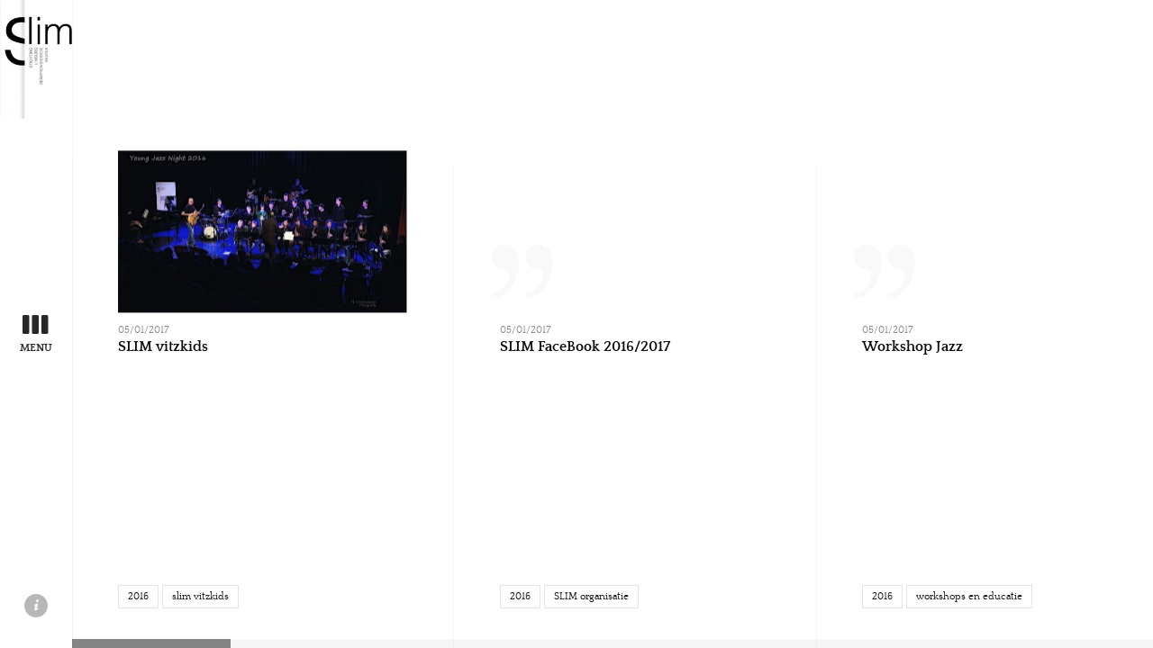

--- FILE ---
content_type: text/html; charset=UTF-8
request_url: https://www.slimjazz.nl/2017/01/
body_size: 11839
content:
<!DOCTYPE html>
<html lang="nl-NL" class="no-js">
<head>
	<meta charset="UTF-8">
	<meta name="viewport" content="width=device-width, initial-scale=1.0, viewport-fit=cover" />
	<meta http-equiv="X-UA-Compatible" content="IE=edge"/>
	<link rel="profile" href="//gmpg.org/xfn/11">
	<title>januari 2017 &#8211; Slimjazz</title>
<meta name='robots' content='max-image-preview:large' />
<link rel="alternate" type="application/rss+xml" title="Slimjazz &raquo; feed" href="https://www.slimjazz.nl/feed/" />
<link rel="alternate" type="application/rss+xml" title="Slimjazz &raquo; reacties feed" href="https://www.slimjazz.nl/comments/feed/" />
<style id='wp-img-auto-sizes-contain-inline-css' type='text/css'>
img:is([sizes=auto i],[sizes^="auto," i]){contain-intrinsic-size:3000px 1500px}
/*# sourceURL=wp-img-auto-sizes-contain-inline-css */
</style>
<link rel='stylesheet' id='formidable-css' href='https://www.slimjazz.nl/wp-content/plugins/formidable/css/formidableforms.css?ver=1211152' type='text/css' media='all' />
<style id='wp-emoji-styles-inline-css' type='text/css'>

	img.wp-smiley, img.emoji {
		display: inline !important;
		border: none !important;
		box-shadow: none !important;
		height: 1em !important;
		width: 1em !important;
		margin: 0 0.07em !important;
		vertical-align: -0.1em !important;
		background: none !important;
		padding: 0 !important;
	}
/*# sourceURL=wp-emoji-styles-inline-css */
</style>
<style id='wp-block-library-inline-css' type='text/css'>
:root{--wp-block-synced-color:#7a00df;--wp-block-synced-color--rgb:122,0,223;--wp-bound-block-color:var(--wp-block-synced-color);--wp-editor-canvas-background:#ddd;--wp-admin-theme-color:#007cba;--wp-admin-theme-color--rgb:0,124,186;--wp-admin-theme-color-darker-10:#006ba1;--wp-admin-theme-color-darker-10--rgb:0,107,160.5;--wp-admin-theme-color-darker-20:#005a87;--wp-admin-theme-color-darker-20--rgb:0,90,135;--wp-admin-border-width-focus:2px}@media (min-resolution:192dpi){:root{--wp-admin-border-width-focus:1.5px}}.wp-element-button{cursor:pointer}:root .has-very-light-gray-background-color{background-color:#eee}:root .has-very-dark-gray-background-color{background-color:#313131}:root .has-very-light-gray-color{color:#eee}:root .has-very-dark-gray-color{color:#313131}:root .has-vivid-green-cyan-to-vivid-cyan-blue-gradient-background{background:linear-gradient(135deg,#00d084,#0693e3)}:root .has-purple-crush-gradient-background{background:linear-gradient(135deg,#34e2e4,#4721fb 50%,#ab1dfe)}:root .has-hazy-dawn-gradient-background{background:linear-gradient(135deg,#faaca8,#dad0ec)}:root .has-subdued-olive-gradient-background{background:linear-gradient(135deg,#fafae1,#67a671)}:root .has-atomic-cream-gradient-background{background:linear-gradient(135deg,#fdd79a,#004a59)}:root .has-nightshade-gradient-background{background:linear-gradient(135deg,#330968,#31cdcf)}:root .has-midnight-gradient-background{background:linear-gradient(135deg,#020381,#2874fc)}:root{--wp--preset--font-size--normal:16px;--wp--preset--font-size--huge:42px}.has-regular-font-size{font-size:1em}.has-larger-font-size{font-size:2.625em}.has-normal-font-size{font-size:var(--wp--preset--font-size--normal)}.has-huge-font-size{font-size:var(--wp--preset--font-size--huge)}.has-text-align-center{text-align:center}.has-text-align-left{text-align:left}.has-text-align-right{text-align:right}.has-fit-text{white-space:nowrap!important}#end-resizable-editor-section{display:none}.aligncenter{clear:both}.items-justified-left{justify-content:flex-start}.items-justified-center{justify-content:center}.items-justified-right{justify-content:flex-end}.items-justified-space-between{justify-content:space-between}.screen-reader-text{border:0;clip-path:inset(50%);height:1px;margin:-1px;overflow:hidden;padding:0;position:absolute;width:1px;word-wrap:normal!important}.screen-reader-text:focus{background-color:#ddd;clip-path:none;color:#444;display:block;font-size:1em;height:auto;left:5px;line-height:normal;padding:15px 23px 14px;text-decoration:none;top:5px;width:auto;z-index:100000}html :where(.has-border-color){border-style:solid}html :where([style*=border-top-color]){border-top-style:solid}html :where([style*=border-right-color]){border-right-style:solid}html :where([style*=border-bottom-color]){border-bottom-style:solid}html :where([style*=border-left-color]){border-left-style:solid}html :where([style*=border-width]){border-style:solid}html :where([style*=border-top-width]){border-top-style:solid}html :where([style*=border-right-width]){border-right-style:solid}html :where([style*=border-bottom-width]){border-bottom-style:solid}html :where([style*=border-left-width]){border-left-style:solid}html :where(img[class*=wp-image-]){height:auto;max-width:100%}:where(figure){margin:0 0 1em}html :where(.is-position-sticky){--wp-admin--admin-bar--position-offset:var(--wp-admin--admin-bar--height,0px)}@media screen and (max-width:600px){html :where(.is-position-sticky){--wp-admin--admin-bar--position-offset:0px}}

/*# sourceURL=wp-block-library-inline-css */
</style><style id='global-styles-inline-css' type='text/css'>
:root{--wp--preset--aspect-ratio--square: 1;--wp--preset--aspect-ratio--4-3: 4/3;--wp--preset--aspect-ratio--3-4: 3/4;--wp--preset--aspect-ratio--3-2: 3/2;--wp--preset--aspect-ratio--2-3: 2/3;--wp--preset--aspect-ratio--16-9: 16/9;--wp--preset--aspect-ratio--9-16: 9/16;--wp--preset--color--black: #000000;--wp--preset--color--cyan-bluish-gray: #abb8c3;--wp--preset--color--white: #ffffff;--wp--preset--color--pale-pink: #f78da7;--wp--preset--color--vivid-red: #cf2e2e;--wp--preset--color--luminous-vivid-orange: #ff6900;--wp--preset--color--luminous-vivid-amber: #fcb900;--wp--preset--color--light-green-cyan: #7bdcb5;--wp--preset--color--vivid-green-cyan: #00d084;--wp--preset--color--pale-cyan-blue: #8ed1fc;--wp--preset--color--vivid-cyan-blue: #0693e3;--wp--preset--color--vivid-purple: #9b51e0;--wp--preset--gradient--vivid-cyan-blue-to-vivid-purple: linear-gradient(135deg,rgb(6,147,227) 0%,rgb(155,81,224) 100%);--wp--preset--gradient--light-green-cyan-to-vivid-green-cyan: linear-gradient(135deg,rgb(122,220,180) 0%,rgb(0,208,130) 100%);--wp--preset--gradient--luminous-vivid-amber-to-luminous-vivid-orange: linear-gradient(135deg,rgb(252,185,0) 0%,rgb(255,105,0) 100%);--wp--preset--gradient--luminous-vivid-orange-to-vivid-red: linear-gradient(135deg,rgb(255,105,0) 0%,rgb(207,46,46) 100%);--wp--preset--gradient--very-light-gray-to-cyan-bluish-gray: linear-gradient(135deg,rgb(238,238,238) 0%,rgb(169,184,195) 100%);--wp--preset--gradient--cool-to-warm-spectrum: linear-gradient(135deg,rgb(74,234,220) 0%,rgb(151,120,209) 20%,rgb(207,42,186) 40%,rgb(238,44,130) 60%,rgb(251,105,98) 80%,rgb(254,248,76) 100%);--wp--preset--gradient--blush-light-purple: linear-gradient(135deg,rgb(255,206,236) 0%,rgb(152,150,240) 100%);--wp--preset--gradient--blush-bordeaux: linear-gradient(135deg,rgb(254,205,165) 0%,rgb(254,45,45) 50%,rgb(107,0,62) 100%);--wp--preset--gradient--luminous-dusk: linear-gradient(135deg,rgb(255,203,112) 0%,rgb(199,81,192) 50%,rgb(65,88,208) 100%);--wp--preset--gradient--pale-ocean: linear-gradient(135deg,rgb(255,245,203) 0%,rgb(182,227,212) 50%,rgb(51,167,181) 100%);--wp--preset--gradient--electric-grass: linear-gradient(135deg,rgb(202,248,128) 0%,rgb(113,206,126) 100%);--wp--preset--gradient--midnight: linear-gradient(135deg,rgb(2,3,129) 0%,rgb(40,116,252) 100%);--wp--preset--font-size--small: 13px;--wp--preset--font-size--medium: 20px;--wp--preset--font-size--large: 36px;--wp--preset--font-size--x-large: 42px;--wp--preset--spacing--20: 0.44rem;--wp--preset--spacing--30: 0.67rem;--wp--preset--spacing--40: 1rem;--wp--preset--spacing--50: 1.5rem;--wp--preset--spacing--60: 2.25rem;--wp--preset--spacing--70: 3.38rem;--wp--preset--spacing--80: 5.06rem;--wp--preset--shadow--natural: 6px 6px 9px rgba(0, 0, 0, 0.2);--wp--preset--shadow--deep: 12px 12px 50px rgba(0, 0, 0, 0.4);--wp--preset--shadow--sharp: 6px 6px 0px rgba(0, 0, 0, 0.2);--wp--preset--shadow--outlined: 6px 6px 0px -3px rgb(255, 255, 255), 6px 6px rgb(0, 0, 0);--wp--preset--shadow--crisp: 6px 6px 0px rgb(0, 0, 0);}:where(.is-layout-flex){gap: 0.5em;}:where(.is-layout-grid){gap: 0.5em;}body .is-layout-flex{display: flex;}.is-layout-flex{flex-wrap: wrap;align-items: center;}.is-layout-flex > :is(*, div){margin: 0;}body .is-layout-grid{display: grid;}.is-layout-grid > :is(*, div){margin: 0;}:where(.wp-block-columns.is-layout-flex){gap: 2em;}:where(.wp-block-columns.is-layout-grid){gap: 2em;}:where(.wp-block-post-template.is-layout-flex){gap: 1.25em;}:where(.wp-block-post-template.is-layout-grid){gap: 1.25em;}.has-black-color{color: var(--wp--preset--color--black) !important;}.has-cyan-bluish-gray-color{color: var(--wp--preset--color--cyan-bluish-gray) !important;}.has-white-color{color: var(--wp--preset--color--white) !important;}.has-pale-pink-color{color: var(--wp--preset--color--pale-pink) !important;}.has-vivid-red-color{color: var(--wp--preset--color--vivid-red) !important;}.has-luminous-vivid-orange-color{color: var(--wp--preset--color--luminous-vivid-orange) !important;}.has-luminous-vivid-amber-color{color: var(--wp--preset--color--luminous-vivid-amber) !important;}.has-light-green-cyan-color{color: var(--wp--preset--color--light-green-cyan) !important;}.has-vivid-green-cyan-color{color: var(--wp--preset--color--vivid-green-cyan) !important;}.has-pale-cyan-blue-color{color: var(--wp--preset--color--pale-cyan-blue) !important;}.has-vivid-cyan-blue-color{color: var(--wp--preset--color--vivid-cyan-blue) !important;}.has-vivid-purple-color{color: var(--wp--preset--color--vivid-purple) !important;}.has-black-background-color{background-color: var(--wp--preset--color--black) !important;}.has-cyan-bluish-gray-background-color{background-color: var(--wp--preset--color--cyan-bluish-gray) !important;}.has-white-background-color{background-color: var(--wp--preset--color--white) !important;}.has-pale-pink-background-color{background-color: var(--wp--preset--color--pale-pink) !important;}.has-vivid-red-background-color{background-color: var(--wp--preset--color--vivid-red) !important;}.has-luminous-vivid-orange-background-color{background-color: var(--wp--preset--color--luminous-vivid-orange) !important;}.has-luminous-vivid-amber-background-color{background-color: var(--wp--preset--color--luminous-vivid-amber) !important;}.has-light-green-cyan-background-color{background-color: var(--wp--preset--color--light-green-cyan) !important;}.has-vivid-green-cyan-background-color{background-color: var(--wp--preset--color--vivid-green-cyan) !important;}.has-pale-cyan-blue-background-color{background-color: var(--wp--preset--color--pale-cyan-blue) !important;}.has-vivid-cyan-blue-background-color{background-color: var(--wp--preset--color--vivid-cyan-blue) !important;}.has-vivid-purple-background-color{background-color: var(--wp--preset--color--vivid-purple) !important;}.has-black-border-color{border-color: var(--wp--preset--color--black) !important;}.has-cyan-bluish-gray-border-color{border-color: var(--wp--preset--color--cyan-bluish-gray) !important;}.has-white-border-color{border-color: var(--wp--preset--color--white) !important;}.has-pale-pink-border-color{border-color: var(--wp--preset--color--pale-pink) !important;}.has-vivid-red-border-color{border-color: var(--wp--preset--color--vivid-red) !important;}.has-luminous-vivid-orange-border-color{border-color: var(--wp--preset--color--luminous-vivid-orange) !important;}.has-luminous-vivid-amber-border-color{border-color: var(--wp--preset--color--luminous-vivid-amber) !important;}.has-light-green-cyan-border-color{border-color: var(--wp--preset--color--light-green-cyan) !important;}.has-vivid-green-cyan-border-color{border-color: var(--wp--preset--color--vivid-green-cyan) !important;}.has-pale-cyan-blue-border-color{border-color: var(--wp--preset--color--pale-cyan-blue) !important;}.has-vivid-cyan-blue-border-color{border-color: var(--wp--preset--color--vivid-cyan-blue) !important;}.has-vivid-purple-border-color{border-color: var(--wp--preset--color--vivid-purple) !important;}.has-vivid-cyan-blue-to-vivid-purple-gradient-background{background: var(--wp--preset--gradient--vivid-cyan-blue-to-vivid-purple) !important;}.has-light-green-cyan-to-vivid-green-cyan-gradient-background{background: var(--wp--preset--gradient--light-green-cyan-to-vivid-green-cyan) !important;}.has-luminous-vivid-amber-to-luminous-vivid-orange-gradient-background{background: var(--wp--preset--gradient--luminous-vivid-amber-to-luminous-vivid-orange) !important;}.has-luminous-vivid-orange-to-vivid-red-gradient-background{background: var(--wp--preset--gradient--luminous-vivid-orange-to-vivid-red) !important;}.has-very-light-gray-to-cyan-bluish-gray-gradient-background{background: var(--wp--preset--gradient--very-light-gray-to-cyan-bluish-gray) !important;}.has-cool-to-warm-spectrum-gradient-background{background: var(--wp--preset--gradient--cool-to-warm-spectrum) !important;}.has-blush-light-purple-gradient-background{background: var(--wp--preset--gradient--blush-light-purple) !important;}.has-blush-bordeaux-gradient-background{background: var(--wp--preset--gradient--blush-bordeaux) !important;}.has-luminous-dusk-gradient-background{background: var(--wp--preset--gradient--luminous-dusk) !important;}.has-pale-ocean-gradient-background{background: var(--wp--preset--gradient--pale-ocean) !important;}.has-electric-grass-gradient-background{background: var(--wp--preset--gradient--electric-grass) !important;}.has-midnight-gradient-background{background: var(--wp--preset--gradient--midnight) !important;}.has-small-font-size{font-size: var(--wp--preset--font-size--small) !important;}.has-medium-font-size{font-size: var(--wp--preset--font-size--medium) !important;}.has-large-font-size{font-size: var(--wp--preset--font-size--large) !important;}.has-x-large-font-size{font-size: var(--wp--preset--font-size--x-large) !important;}
/*# sourceURL=global-styles-inline-css */
</style>

<style id='classic-theme-styles-inline-css' type='text/css'>
/*! This file is auto-generated */
.wp-block-button__link{color:#fff;background-color:#32373c;border-radius:9999px;box-shadow:none;text-decoration:none;padding:calc(.667em + 2px) calc(1.333em + 2px);font-size:1.125em}.wp-block-file__button{background:#32373c;color:#fff;text-decoration:none}
/*# sourceURL=/wp-includes/css/classic-themes.min.css */
</style>
<link rel='stylesheet' id='cff-css' href='https://www.slimjazz.nl/wp-content/plugins/custom-facebook-feed/assets/css/cff-style.min.css?ver=4.3.4' type='text/css' media='all' />
<link rel='stylesheet' id='thecs-fonts-css' href='https://www.slimjazz.nl/wp-content/themes/thecs/css/fonts.css?ver=1.3.7' type='text/css' media='all' />
<link rel='stylesheet' id='thecs-font-awesome-css' href='https://www.slimjazz.nl/wp-content/themes/thecs/css/font-awesome/font-awesome.css?ver=1.3.7' type='text/css' media='all' />
<link rel='stylesheet' id='thecs-pe-icon-7-css' href='https://www.slimjazz.nl/wp-content/themes/thecs/css/pe-icon-7-stroke.css?ver=1.3.7' type='text/css' media='all' />
<link rel='stylesheet' id='thecs-other-css' href='https://www.slimjazz.nl/wp-content/themes/thecs/css/other.css?ver=1.3.7' type='text/css' media='all' />
<link rel='stylesheet' id='thecs-style-css' href='https://www.slimjazz.nl/wp-content/themes/thecs/style.css?ver=1.3.7' type='text/css' media='all' />
<style id='thecs-style-inline-css' type='text/css'>
body,textarea,input,button,select{font-weight:200;}
h1,h2,h3,h4,h5,h6,strong,b,mark,legend,blockquote,
	.edit-post-visual-editor .editor-block-list__block .wc-block-grid__product-title,
	.editor-styles-wrapper .wc-block-grid__product-title,
	.wc-block-grid__product-title{font-weight:600;}
.widget.widget_nav_menu .menu > li >a,.main-menu a{font-weight:600;}
header .main-menu .sub-no-img .sub-menu:not(.flex-target),.m-search:focus,.wpcf7 form span.wpcf7-form-control-wrap input:focus,.wpcf7 form span.wpcf7-form-control-wrap textarea:focus,
i.title-info,.blog-list .list-category a:hover,.sc-btn.style-02 a:hover,.site-light .color-invert .sc-btn.style-02 a:hover,.site-dark .sc-btn.style-02 a:hover,
.pages a:hover,.page-other .search-field:focus,
.comment-root textarea:focus,.comment-root p:not(.form-submit) input:focus,.wc-tabs-wrapper input:not(.submit):focus,
.widget input.search-field:focus,input.qty:focus,input#coupon_code:focus,
body:not(.woocommerce-cart) .woocommerce input.input-text:focus,
body .woocommerce textarea:focus,
body.pt-loader-01 .site-loader .loader-icon:after,
body.pt-loader-01 .pic-loader:after,.wpcf7-form .ajax-loader.is-active:after{
		border-color: #848484;
	}
.header-search.hover form:before,header a.remove:hover,.summary > .price ins .amount span,.post-meta a:hover,.owl-nav > div:hover,
.list-widgets li.current:after,.has-sub:hover:before,header.style-02 .has-sub:hover:before,.wpcf7 > h5:before,.wc-tabs li.active a:before,.page-other a:hover em,
header.style-05 .depth-1.current_page_item > a,header.style-05 .depth-1.current-menu-ancestor > a,header .main-menu .flex-menu .current_page_item > a,body:not(.m-mode) .blog-list .item .h:hover a,
header.style-05 .wrap > i.btn:hover:before,.list-title .h:before,i.title-info:before,.default-template-page .text-area a:hover,.ptsc .intro a:hover,
.pic-list .list-category a:hover,a.more:hover:before,a.list-date,.comment-reply-title:before,.woocommerce-Reviews-title:before,.call-widget-sub:hover,
body:not(.m-mode) .post-02 .ctrl:hover span:before,.woocommerce-MyAccount-content a,.woocommerce-checkout-payment li a,#payment li.wc_payment_method > input[type="radio"]:first-child:checked + label:before,
.recentcomments span,.widget a:hover,.widget_archive li,.widget_rss cite,.widget_categories a,.mc4wp-alert.mc4wp-error a:hover {
		color:#848484;
	}
footer > i.btn:hover,i.close-search:hover,.hoverLine,
.m-header li[class*="current"]:after,.title-text .h .mo-line,.blog-list .list-category a:hover,.item.sticky .img:before,.sticky.text-post:before,
.pt-mouse-scroll-boxed .list-scroller,.pt-mouse-scroll-boxed .list-scroller:after,body:not(.m-mode) .list-icon i:hover,body:not(.m-mode) .list-icon a:hover,
.pages a:hover,header .list-scroller-target,i.close-sub-menu:hover,i.close-hidden-menu:hover,.call-cart.btn:hover:after,.call-hidden-menu.btn:hover:after,.call-search.btn:hover:after,
header:not(.style-05) .depth-1.current_page_item > a:after,header:not(.style-05) .depth-1.current-menu-ancestor > a:after,.sc-btn a:hover,input.wpcf7-submit:hover,.related.products a.add_to_cart_button:hover,
body:not(.m-mode) .pt-social a:hover,.site-light .color-invert .pt-social a:hover,.site-dark .color-invert .pt-social a:hover,input[name="apply_coupon"],button[name="apply_coupon"],a.checkout-button,
.site-dark .sc-btn.style-01 a:hover,.site-light .sc-btn.style-01 a:hover,.site-light .color-invert .sc-btn.style-01 a:hover,.site-dark .color-invert .sc-btn.style-01 a:hover,
.site-dark .sc-btn.style-02 a:hover,.site-light .sc-btn.style-02 a:hover,.site-light .color-invert .sc-btn.style-02 a:hover,.site-dark .color-invert .sc-btn.style-02 a:hover,
body:not(.m-mode) .pt-area-roll-wrap .pt-area-roll-btn:hover,.woocommerce-mini-cart__buttons a:hover,.v-ctrl:not(.v-mobile-play):hover,
.pt-swipe-dots li:before,.woocommerce-Price-amount .mo-line,.call-list-widgets:after,.woocommerce-Reviews input[type="submit"],.owl-dots .active span,
.single_add_to_cart_button,.comment-root .reply a:hover,.comment-root input[type="submit"],.share a:hover,.post-tags a:hover,
input[name="login"],input[name="register"],button[name="login"],button[name="register"],body .woocommerce p button[type="submit"],
i.close-list-widgets,.product_title .onsale,.product_title .onsale:after,.related.products > h2:before,.up-sells.upsells > h2:before,.post-extend h2:before,
.pt-bar-group:hover .pt-bar,.pths-bar-full .pt-mouse-scroll-boxed .list-scroller-target,.comment-root:before,
.default-template-page .title.h:before,.woocommerce-MyAccount-navigation li.is-active a,#place_order.button,
input[name="save_account_details"]:hover,input[name="save_address"]:hover,i.close-depth-3:hover,
.tagcloud a,.widget-title:before,.widget .search-submit,.woocommerce-product-search input[type="submit"],.mc4wp-form-fields input[type="submit"],.pt-submit-wrap,
.widget_price_filter .ui-slider-handle,.widget_price_filter .ui-slider-range,.widget_price_filter button.button:hover,
.input[name="update_cart"],button[name="update_cart"],button.button[name="apply_coupon"],
body.pt-loader-02 .pic-loader i,body.pt-loader-02 .site-loader i,.wc-block-grid__product .wp-block-button__link:hover{
		background-color: #848484;
	}
::selection{
		color:#fff;
		background:#848484;
		text-shadow:none;
	}
html{font-size:14px;}

/*# sourceURL=thecs-style-inline-css */
</style>
<link rel='stylesheet' id='thecs-widget-css' href='https://www.slimjazz.nl/wp-content/themes/thecs/css/widget.css?ver=1.3.7' type='text/css' media='all' />
<script type="text/javascript" src="https://www.slimjazz.nl/wp-includes/js/jquery/jquery.min.js?ver=3.7.1" id="jquery-core-js"></script>
<script type="text/javascript" src="https://www.slimjazz.nl/wp-includes/js/jquery/jquery-migrate.min.js?ver=3.4.1" id="jquery-migrate-js"></script>
<script type="text/javascript" id="flow-flow-plugin-script-js-extra">
/* <![CDATA[ */
var FlowFlowOpts = {"streams":{},"open_in_new":"yep","filter_all":"Alles","filter_search":"zoeken","expand_text":"Uitklappen","collapse_text":"Vouw in","posted_on":"Gepost op","followers":"Followers","following":"Following","posts":"Posts","show_more":"Toon meer","date_style":"agoStyleDate","dates":{"Yesterday":"Gisteren","s":"s","m":"m","h":"h","ago":"geleden","months":["Jan","Feb","Maart","April","Mei","Juni","Juli","Aug","Sept","Oct","Nov","Dec"]},"lightbox_navigate":"Naviger met pijltoetsen","view_on":"View on","view_on_site":"View on site","no_comments":"No comments yet.","be_first":"Be the first!","server_time":"1768671284","forceHTTPS":"nope","isAdmin":"","ajaxurl":"https://www.slimjazz.nl/wp-admin/admin-ajax.php","isLog":"","plugin_base":"https://www.slimjazz.nl/wp-content/plugins/flow-flow","plugin_ver":"3.2.27"};
//# sourceURL=flow-flow-plugin-script-js-extra
/* ]]> */
</script>
<script type="text/javascript" src="https://www.slimjazz.nl/wp-content/plugins/flow-flow/js/require-utils.js?ver=3.2.27" id="flow-flow-plugin-script-js"></script>
<link rel="https://api.w.org/" href="https://www.slimjazz.nl/wp-json/" /><link rel="EditURI" type="application/rsd+xml" title="RSD" href="https://www.slimjazz.nl/xmlrpc.php?rsd" />
<meta name="generator" content="WordPress 6.9" />

<!-- Jetpack Open Graph Tags -->
<meta property="og:type" content="website" />
<meta property="og:title" content="januari 2017 &#8211; Slimjazz" />
<meta property="og:site_name" content="Slimjazz" />
<meta property="og:image" content="https://www.slimjazz.nl/wp-content/uploads/2013/06/cropped-slimlogo-small.jpg" />
<meta property="og:image:width" content="512" />
<meta property="og:image:height" content="512" />
<meta property="og:image:alt" content="" />
<meta property="og:locale" content="nl_NL" />

<!-- End Jetpack Open Graph Tags -->
<link rel="icon" href="https://www.slimjazz.nl/wp-content/uploads/2013/06/cropped-slimlogo-small-32x32.jpg" sizes="32x32" />
<link rel="icon" href="https://www.slimjazz.nl/wp-content/uploads/2013/06/cropped-slimlogo-small-192x192.jpg" sizes="192x192" />
<link rel="apple-touch-icon" href="https://www.slimjazz.nl/wp-content/uploads/2013/06/cropped-slimlogo-small-180x180.jpg" />
<meta name="msapplication-TileImage" content="https://www.slimjazz.nl/wp-content/uploads/2013/06/cropped-slimlogo-small-270x270.jpg" />
		<style type="text/css" id="wp-custom-css">
			i.call-main-menu.btn:after {
    content: 'MENU';
    font-size: 12px;
    font-weight: 700;
    position: relative;
    top: 20px;
}

header.style-05 .wrap>i.btn {
    font-size: 36px;
}
.call-hidden-menu.btn:after {
    content: 'SOCIAL MEDIA';
    position: relative;
    font-size: 14px;
    border-radius: 3px;
    padding: 0 15px 0 50px;
    line-height: 40px;
    display: inline-block;
    background-color: #daa939;
}

i.call-hidden-menu {
    width: auto !important;
}

i.call-hidden-menu:before {
    width: auto !important;
    left: 15px;
}

.call-hidden-menu.btn {
    color: #fff;
}
		</style>
		</head>
<body data-rsssl=1 class="archive date wp-theme-thecs theme-thecs site-light pths-bar-full pt-loader-01" data-color="#848484">
    	<div class="site-loader">
				<div class="loader-icon"><i></i><i></i><i></i></div>
		<div class="loader-bg"></div>
	</div>
	<div class="close-layer"></div>
		<header class="style-05" data-color="">
		<div class="wrap">
			<div class="logo">
				<a href="https://www.slimjazz.nl/" class="">
					<img alt="logo" src="https://www.slimjazz.nl/wp-content/uploads/2013/06/logo-kopie-3-3-146x240.jpg" data-retina="https://www.slimjazz.nl/wp-content/uploads/2018/03/logo-slim400X600.jpg" width="146" height="240">
				</a>
			</div>
			<nav class="main-menu"><ul id="main-menu-list" class="menu-list"><li id="menu-item-1112" class="menu-item menu-item-type-post_type menu-item-object-page menu-item-1112"><a href="https://www.slimjazz.nl/doelstelling/">Doelstelling</a><div class="img"><div class="bg-full" data-bg="https://www.slimjazz.nl/wp-content/uploads/2018/03/SLIM-JAZZ-3-3-683x1024.jpg"></div></div></li>
<li id="menu-item-1069" class="menu-item menu-item-type-custom menu-item-object-custom menu-item-has-children menu-item-1069"><a href="#">Projecten</a><div class="img"><div class="bg-full" data-bg="https://www.slimjazz.nl/wp-content/uploads/2013/06/TVM0434-3-3-1021x680.jpg"></div></div>
<ul class="sub-menu">
	<li id="menu-item-1070" class="menu-item menu-item-type-post_type menu-item-object-page menu-item-1070"><a href="https://www.slimjazz.nl/eujazz-award-2021/">Young Talent Award</a></li>
	<li id="menu-item-1087" class="menu-item menu-item-type-post_type menu-item-object-page menu-item-1087"><a href="https://www.slimjazz.nl/jazzkirmes/">Jazzkirmes</a></li>
	<li id="menu-item-1100" class="menu-item menu-item-type-post_type menu-item-object-page menu-item-1100"><a href="https://www.slimjazz.nl/jazzlimburg/">Jazzlimburg.nl</a></li>
	<li id="menu-item-1293" class="menu-item menu-item-type-post_type menu-item-object-page menu-item-1293"><a href="https://www.slimjazz.nl/the-next-generation/">The next generation</a><div class="img"><div class="bg-full" data-bg="https://www.slimjazz.nl/wp-content/uploads/2018/05/CD-opname-winnaars-HR-1001-resized-3-3-1200x653.jpg"></div></div></li>
	<li id="menu-item-1142" class="menu-item menu-item-type-post_type menu-item-object-page menu-item-1142"><a href="https://www.slimjazz.nl/vitz-kids/">VITZ Kids</a></li>
	<li id="menu-item-1132" class="menu-item menu-item-type-post_type menu-item-object-page menu-item-1132"><a href="https://www.slimjazz.nl/podia/">Podia</a></li>
	<li id="menu-item-1148" class="menu-item menu-item-type-post_type menu-item-object-page menu-item-1148"><a href="https://www.slimjazz.nl/slim-bigband-dag/">SLIM Bigband Dag</a></li>
	<li id="menu-item-1758" class="menu-item menu-item-type-post_type menu-item-object-page menu-item-1758"><a href="https://www.slimjazz.nl/realbook-limburg-volume-1/">Realbook Limburg Volume 1</a></li>
	<li id="menu-item-1329" class="menu-item menu-item-type-post_type menu-item-object-page menu-item-1329"><a href="https://www.slimjazz.nl/jazz-up-2/">Jazz Up</a></li>
	<li id="menu-item-1149" class="menu-item menu-item-type-post_type menu-item-object-page menu-item-1149"><a href="https://www.slimjazz.nl/talentontwikkeling/">Talentontwikkeling</a></li>
</ul>
</li>
<li id="menu-item-1057" class="menu-item menu-item-type-post_type menu-item-object-page menu-item-1057"><a href="https://www.slimjazz.nl/bestuur-en-organisatie/">Organisatie</a><div class="img"><div class="bg-full" data-bg="https://www.slimjazz.nl/wp-content/uploads/2018/04/Kiki-Manders-Band-web-WM-9413-resized-3-3-1200x800.jpg"></div></div></li>
<li id="menu-item-1056" class="menu-item menu-item-type-post_type menu-item-object-page menu-item-1056"><a href="https://www.slimjazz.nl/ondersteuning/">Ondersteuning</a><div class="img"><div class="bg-full" data-bg="https://www.slimjazz.nl/wp-content/uploads/2018/03/Gitaar-3-3-1200x1037.jpg"></div></div></li>
</ul></nav>			<div class="header-right">
											</div>
		</div>
	</header>
	<div class="m-header">
		<div class="m-logo">
            <a href="https://www.slimjazz.nl/" class="">
			    <img alt="logo" src="https://www.slimjazz.nl/wp-content/uploads/2013/06/logo-kopie-3-3-146x240.jpg" data-retina="https://www.slimjazz.nl/wp-content/uploads/2018/03/logo-slim400X600.jpg" width="146" height="240">
            </a>
        </div>

		<i class="call-m-left btn"></i>
				<div class="m-side-group">

			<i class="close-m-left btn"></i>
			<i class="close-m-right btn"></i>
			<i class="close-m-cart btn"></i>

			<div class="m-left m-side">
				<nav class="m-main-menu"><ul id="m-main-menu-list" class="m-menu-list"><li class="menu-item menu-item-type-post_type menu-item-object-page menu-item-1112"><a href="https://www.slimjazz.nl/doelstelling/">Doelstelling</a><div class="img"><div class="bg-full" data-bg="https://www.slimjazz.nl/wp-content/uploads/2018/03/SLIM-JAZZ-3-3-683x1024.jpg"></div></div></li>
<li class="menu-item menu-item-type-custom menu-item-object-custom menu-item-has-children menu-item-1069"><a href="#">Projecten</a><div class="img"><div class="bg-full" data-bg="https://www.slimjazz.nl/wp-content/uploads/2013/06/TVM0434-3-3-1021x680.jpg"></div></div>
<ul class="sub-menu">
	<li class="menu-item menu-item-type-post_type menu-item-object-page menu-item-1070"><a href="https://www.slimjazz.nl/eujazz-award-2021/">Young Talent Award</a></li>
	<li class="menu-item menu-item-type-post_type menu-item-object-page menu-item-1087"><a href="https://www.slimjazz.nl/jazzkirmes/">Jazzkirmes</a></li>
	<li class="menu-item menu-item-type-post_type menu-item-object-page menu-item-1100"><a href="https://www.slimjazz.nl/jazzlimburg/">Jazzlimburg.nl</a></li>
	<li class="menu-item menu-item-type-post_type menu-item-object-page menu-item-1293"><a href="https://www.slimjazz.nl/the-next-generation/">The next generation</a><div class="img"><div class="bg-full" data-bg="https://www.slimjazz.nl/wp-content/uploads/2018/05/CD-opname-winnaars-HR-1001-resized-3-3-1200x653.jpg"></div></div></li>
	<li class="menu-item menu-item-type-post_type menu-item-object-page menu-item-1142"><a href="https://www.slimjazz.nl/vitz-kids/">VITZ Kids</a></li>
	<li class="menu-item menu-item-type-post_type menu-item-object-page menu-item-1132"><a href="https://www.slimjazz.nl/podia/">Podia</a></li>
	<li class="menu-item menu-item-type-post_type menu-item-object-page menu-item-1148"><a href="https://www.slimjazz.nl/slim-bigband-dag/">SLIM Bigband Dag</a></li>
	<li class="menu-item menu-item-type-post_type menu-item-object-page menu-item-1758"><a href="https://www.slimjazz.nl/realbook-limburg-volume-1/">Realbook Limburg Volume 1</a></li>
	<li class="menu-item menu-item-type-post_type menu-item-object-page menu-item-1329"><a href="https://www.slimjazz.nl/jazz-up-2/">Jazz Up</a></li>
	<li class="menu-item menu-item-type-post_type menu-item-object-page menu-item-1149"><a href="https://www.slimjazz.nl/talentontwikkeling/">Talentontwikkeling</a></li>
</ul>
</li>
<li class="menu-item menu-item-type-post_type menu-item-object-page menu-item-1057"><a href="https://www.slimjazz.nl/bestuur-en-organisatie/">Organisatie</a><div class="img"><div class="bg-full" data-bg="https://www.slimjazz.nl/wp-content/uploads/2018/04/Kiki-Manders-Band-web-WM-9413-resized-3-3-1200x800.jpg"></div></div></li>
<li class="menu-item menu-item-type-post_type menu-item-object-page menu-item-1056"><a href="https://www.slimjazz.nl/ondersteuning/">Ondersteuning</a><div class="img"><div class="bg-full" data-bg="https://www.slimjazz.nl/wp-content/uploads/2018/03/Gitaar-3-3-1200x1037.jpg"></div></div></li>
</ul></nav>			</div>
		</div>
	</div>
	<div class="main-content">
	<div class="blog-list style-02 raw-proportion">
	<div class="wrap">
						<div class="item post-901 post type-post status-publish format-standard has-post-thumbnail hentry category-29 category-slim-vitzkids" data-w="601" data-h="338">
												<div class="img">
								<div class="bg-full" data-bg="https://www.slimjazz.nl/wp-content/uploads/2017/01/Young-Jazz-Night-2016-resized-3-3-601x338.jpg">
                                                                </div>
								<a class="full" data-href="https://www.slimjazz.nl/slim-vitzkids-2016/"></a>
								<div class="mask"></div>
																			<div class="list-icon">
												<i class="btn-photo" data-src-type="json" data-src="{&quot;src&quot;:[&quot;https:\/\/www.slimjazz.nl\/wp-content\/uploads\/2017\/01\/Young-Jazz-Night-2016-resized.jpg&quot;],&quot;title&quot;:[&quot;&quot;]}"></i>
											</div>
																		</div>
												<div class="text">
                                                
						<a class="list-date" href="https://www.slimjazz.nl/2017/01/">05/01/2017</a>						<h4><a href="https://www.slimjazz.nl/slim-vitzkids-2016/">SLIM vitzkids</a></h4><div class="intro">Slim Vitzkids De Vitzkids is de jongste bigband van Nederland. De muzikanten zijn tussen de 8 en 15 jaar en zijn leerlingen van de muziekscholen van Heerlen en Maastricht. Deze band wordt kundig gecoacht door trompettist Marc Huynen. Het repertoire bestaat o.a uit jazzcomposities met&hellip;</div>						<div class="list-category">
						<a href="https://www.slimjazz.nl/category/2016/">2016</a><a href="https://www.slimjazz.nl/category/slim-vitzkids/">slim vitzkids</a>						</div>
						
					</div>
					<a class="more" href="https://www.slimjazz.nl/slim-vitzkids-2016/">Read More</a>
				</div>
								<div class="item text-post post-898 post type-post status-publish format-standard hentry category-29 category-slim-organisatie" data-w="640" data-h="384">
										<div class="text">
                                                
						<a class="list-date" href="https://www.slimjazz.nl/2017/01/">05/01/2017</a>						<h4><a href="https://www.slimjazz.nl/slim-facebook-2016/">SLIM FaceBook 2016/2017</a></h4><div class="intro">Via de Slim Facebook pagina worden alle activiteiten uit deze rubriek aangekondigd en/of nabesproken , voorzien van professionele foto’s van Rene Bradwolff, Nicole Bolton en Wouter Schenk e.a. De Slim facebook site wordt tevens gebruikt door diverse organisaties om hun evenementen binnen het Slim bereik&hellip;</div>						<div class="list-category">
						<a href="https://www.slimjazz.nl/category/2016/">2016</a><a href="https://www.slimjazz.nl/category/slim-organisatie/">SLIM organisatie</a>						</div>
						
					</div>
					<a class="more" href="https://www.slimjazz.nl/slim-facebook-2016/">Read More</a>
				</div>
								<div class="item text-post post-895 post type-post status-publish format-standard hentry category-29 category-workshops-en-educatie" data-w="640" data-h="384">
										<div class="text">
                                                
						<a class="list-date" href="https://www.slimjazz.nl/2017/01/">05/01/2017</a>						<h4><a href="https://www.slimjazz.nl/workshop-jazz/">Workshop Jazz</a></h4><div class="intro">Neerbeek, Woensdag 28-12-2016 en Donderdag 29-12-2016 Cafe De Keulsteeg In samenwerking met het conservatorium Maastricht en stichting Slim (stichting limburg geimproviseerde muziek) zijn de eerste workshops Jazz gestart in de regio Beek, Sittard-Geleen-Born. De nadruk zal ligt op samenspel (Big Band) en een kleine improvisatie (blues)</div>						<div class="list-category">
						<a href="https://www.slimjazz.nl/category/2016/">2016</a><a href="https://www.slimjazz.nl/category/workshops-en-educatie/">workshops en educatie</a>						</div>
						
					</div>
					<a class="more" href="https://www.slimjazz.nl/workshop-jazz/">Read More</a>
				</div>
								<div class="item post-892 post type-post status-publish format-standard has-post-thumbnail hentry category-29 category-jazz-meets-art" data-w="640" data-h="426">
												<div class="img">
								<div class="bg-full" data-bg="https://www.slimjazz.nl/wp-content/uploads/2017/01/grond-jazz-en-literatuur-3-3-640x426.jpg">
                                                                </div>
								<a class="full" data-href="https://www.slimjazz.nl/jazz-en-literatuur/"></a>
								<div class="mask"></div>
																			<div class="list-icon">
												<i class="btn-photo" data-src-type="json" data-src="{&quot;src&quot;:[&quot;https:\/\/www.slimjazz.nl\/wp-content\/uploads\/2017\/01\/grond-jazz-en-literatuur.jpg&quot;],&quot;title&quot;:[&quot;&quot;]}"></i>
											</div>
																		</div>
												<div class="text">
                                                
						<a class="list-date" href="https://www.slimjazz.nl/2017/01/">05/01/2017</a>						<h4><a href="https://www.slimjazz.nl/jazz-en-literatuur/">Jazz en literatuur</a></h4><div class="intro">Venlo 30 April in de Klep:  Jazz en literatuur Performance van romanschrijver Wil Boesten. Verhalend, zachte, heldere vertelling over wel en wee van trompettist, zijn ijver, zijn passie, zijn weemoed, zijn twijfel, zijn overwinning; &#8220;grond&#8221; is een fraaie beschrijving van het (jazz)muzikant zijn. Beslist meerwaarde&hellip;</div>						<div class="list-category">
						<a href="https://www.slimjazz.nl/category/2016/">2016</a><a href="https://www.slimjazz.nl/category/jazz-meets-art/">Jazz meets art</a>						</div>
						
					</div>
					<a class="more" href="https://www.slimjazz.nl/jazz-en-literatuur/">Read More</a>
				</div>
								<div class="item text-post post-890 post type-post status-publish format-standard hentry category-29 category-concerten" data-w="640" data-h="384">
										<div class="text">
                                                
						<a class="list-date" href="https://www.slimjazz.nl/2017/01/">05/01/2017</a>						<h4><a href="https://www.slimjazz.nl/jazz-in-dn-ingel-2/">Jazz in d&#8217;n Ingel</a></h4><div class="intro">Thorn, maandag 19 december 2016 Jazz in d&#8217;n Ingel, 23e editie met Johan de Haan -zang &amp; piano, Bart Oostindie &#8211; gitaar, Peter Hermesdorf &#8211; tenorsax en Jo Didderen &#8211; contrabas &nbsp;</div>						<div class="list-category">
						<a href="https://www.slimjazz.nl/category/2016/">2016</a><a href="https://www.slimjazz.nl/category/concerten/">concerten</a>						</div>
						
					</div>
					<a class="more" href="https://www.slimjazz.nl/jazz-in-dn-ingel-2/">Read More</a>
				</div>
								<div class="item post-887 post type-post status-publish format-standard has-post-thumbnail hentry category-29 category-concerten" data-w="480" data-h="720">
												<div class="img">
								<div class="bg-full" data-bg="https://www.slimjazz.nl/wp-content/uploads/2017/01/slim-peter-Hermesdorf-3-3-480x720.jpg">
                                                                </div>
								<a class="full" data-href="https://www.slimjazz.nl/jazz-in-de-klep-4/"></a>
								<div class="mask"></div>
																			<div class="list-icon">
												<i class="btn-photo" data-src-type="json" data-src="{&quot;src&quot;:[&quot;https:\/\/www.slimjazz.nl\/wp-content\/uploads\/2017\/01\/slim-peter-Hermesdorf.jpg&quot;],&quot;title&quot;:[&quot;&quot;]}"></i>
											</div>
																		</div>
												<div class="text">
                                                
						<a class="list-date" href="https://www.slimjazz.nl/2017/01/">05/01/2017</a>						<h4><a href="https://www.slimjazz.nl/jazz-in-de-klep-4/">Jazz in de Klep</a></h4><div class="intro">Venlo &#8211; 12 december 2016 Jazz in de Klep, met de uit Maastricht afkomstige saxofonist Peter Hermesdorf. Peter was Jarenlang de drijvende kracht achter het Searing Quartet, samen met pianist Egbert Derix. Line up: Werner Lauscher -BasMimi Verderame- slagwerk , piano Gastheer Mike Roelofs.</div>						<div class="list-category">
						<a href="https://www.slimjazz.nl/category/2016/">2016</a><a href="https://www.slimjazz.nl/category/concerten/">concerten</a>						</div>
						
					</div>
					<a class="more" href="https://www.slimjazz.nl/jazz-in-de-klep-4/">Read More</a>
				</div>
								<div class="item post-872 post type-post status-publish format-standard has-post-thumbnail hentry category-29 category-award category-concerten" data-w="640" data-h="426">
												<div class="img">
								<div class="bg-full" data-bg="https://www.slimjazz.nl/wp-content/uploads/2014/02/Dave-Vreuls-web-WM-2-van-2-resized-3-3-640x426.jpg">
                                                                </div>
								<a class="full" data-href="https://www.slimjazz.nl/uitreiking-eujazz-young-talent-award/"></a>
								<div class="mask"></div>
																			<div class="list-icon">
												<i class="btn-photo" data-src-type="json" data-src="{&quot;src&quot;:[&quot;https:\/\/www.slimjazz.nl\/wp-content\/uploads\/2014\/02\/Dave-Vreuls-web-WM-2-van-2-resized.jpg&quot;],&quot;title&quot;:[&quot;&quot;]}"></i>
											</div>
																		</div>
												<div class="text">
                                                
						<a class="list-date" href="https://www.slimjazz.nl/2017/01/">05/01/2017</a>						<h4><a href="https://www.slimjazz.nl/uitreiking-eujazz-young-talent-award/">Uitreiking Eujazz Young Talent Award</a></h4><div class="intro">Heerlen &#8211; 18 November: Uitreiking Eujazz Young Talent Award in Cultuurhuis Heerlen. And the winner is…. Dave Vreuls. Trompettist Dave Vreuls wint de Eujazz young talent Award 2016. Tijdens een sfeervolle bijeenkomst in het Cultuurhuis Heerlen maakte Provinciaal Deputé Daan Prevoo de winnaar bekend. Onder luid applaus&hellip;</div>						<div class="list-category">
						<a href="https://www.slimjazz.nl/category/2016/">2016</a><a href="https://www.slimjazz.nl/category/award/">award</a><a href="https://www.slimjazz.nl/category/concerten/">concerten</a>						</div>
						
					</div>
					<a class="more" href="https://www.slimjazz.nl/uitreiking-eujazz-young-talent-award/">Read More</a>
				</div>
								<div class="item post-867 post type-post status-publish format-standard has-post-thumbnail hentry category-29 category-concerten category-limburgse-jazz-helden-2 category-slim-organisatie category-slim-vitzkids" data-w="640" data-h="426">
												<div class="img">
								<div class="bg-full" data-bg="https://www.slimjazz.nl/wp-content/uploads/2017/01/young-jazz-night-1-3-3-640x426.jpg">
                                                                </div>
								<a class="full" data-href="https://www.slimjazz.nl/young-jazz-night-2016/"></a>
								<div class="mask"></div>
																			<div class="list-icon">
												<i class="btn-photo" data-src-type="json" data-src="{&quot;src&quot;:[&quot;https:\/\/www.slimjazz.nl\/wp-content\/uploads\/2017\/01\/young-jazz-night-1.jpg&quot;],&quot;title&quot;:[&quot;&quot;]}"></i>
											</div>
																		</div>
												<div class="text">
                                                
						<a class="list-date" href="https://www.slimjazz.nl/2017/01/">05/01/2017</a>						<h4><a href="https://www.slimjazz.nl/young-jazz-night-2016/">Young Jazz Night 2017 </a></h4><div class="intro">Vrijdag 18 november, Cultuurhuis Heerlen Jonge jazzmuzikanten staan deze avond centraal. Er zijn optredens van The SLIMVitzkids en andere jazzcombo´s. Om deze talentvolle muzikanten nog beter te laten klinken geven gerenommeerde jazzmusici vooraf aan de optredens workshops. Workshopleiders/gastsolisten zijn Anton Goudsmit &amp; the Ploctones. Afsluitend&hellip;</div>						<div class="list-category">
						<a href="https://www.slimjazz.nl/category/2016/">2016</a><a href="https://www.slimjazz.nl/category/concerten/">concerten</a><a href="https://www.slimjazz.nl/category/limburgse-jazz-helden-2/">limburgse jazz helden</a><a href="https://www.slimjazz.nl/category/slim-organisatie/">SLIM organisatie</a><a href="https://www.slimjazz.nl/category/slim-vitzkids/">slim vitzkids</a>						</div>
						
					</div>
					<a class="more" href="https://www.slimjazz.nl/young-jazz-night-2016/">Read More</a>
				</div>
								<div class="item post-835 post type-post status-publish format-standard has-post-thumbnail hentry category-29 category-limburgse-jazz-helden-2" data-w="640" data-h="360">
												<div class="img">
								<div class="bg-full" data-bg="https://www.slimjazz.nl/wp-content/uploads/2015/01/colen-1-3-3-640x360.jpg">
                                                                </div>
								<a class="full" data-href="https://www.slimjazz.nl/portretten-jazzmuzikanten/"></a>
								<div class="mask"></div>
																			<div class="list-icon">
												<i class="btn-photo" data-src-type="json" data-src="{&quot;src&quot;:[&quot;https:\/\/www.slimjazz.nl\/wp-content\/uploads\/2015\/01\/colen-1.jpg&quot;],&quot;title&quot;:[&quot;&quot;]}"></i>
											</div>
																		</div>
												<div class="text">
                                                
						<a class="list-date" href="https://www.slimjazz.nl/2017/01/">05/01/2017</a>						<h4><a href="https://www.slimjazz.nl/portretten-jazzmuzikanten/">Portretten Jazzmuzikanten</a></h4><div class="intro">In opdracht van Slim zijn in 2016 portretten of reports geproduceerd door Roger van de Poel en Jo Dautzenberg van de improviserende musici Germaine Sijstermans,  Ad Colen, Leo Janssen, Egbert Derix, Jo Didderen, Marc Huynen.  Deze portretten zijn ook te zien op de site Limburgse&hellip;</div>						<div class="list-category">
						<a href="https://www.slimjazz.nl/category/2016/">2016</a><a href="https://www.slimjazz.nl/category/limburgse-jazz-helden-2/">limburgse jazz helden</a>						</div>
						
					</div>
					<a class="more" href="https://www.slimjazz.nl/portretten-jazzmuzikanten/">Read More</a>
				</div>
					</div>	
</div>
	</div>
				<footer>
				<i class="call-footer btn"></i>
				<i class="close-footer btn"></i>

				<div class="wrap">
										<div class="text">
						<h5>In contact met SLIM</h5>
						<div class="text-area">
							Postadres SLIM: Julianastraat 63 /  6039 AH  /  Stramproy							<div class="pt-social">
								<ul>
									<li><a href="https://facebook.com/SLIMJAZZ.NL" target="_blank"><i class="fa fa-facebook-square"></i></a></li><li><a href="https://twitter.com/slimjazz" target="_blank"><i class="fa fa-twitter-square"></i></a></li><li><a href="https://www.youtube.com/channel/UC3As1Ny1zaDhrz151IxguRg" target="_blank"><i class="fa fa-youtube-square"></i></a></li><li><a href="mailto:info@slimjazz.nl" class="not-fade-link"><i class="fa fa-envelope-square"></i></a></li>								</ul>
							</div>
						</div>
					</div>

					<div class="copyright">©2022 SLIM / website constructie: <a href="https://www.mediaprofile.nl" target="_blank">Media Profile, Heerlen</a></div>
					
				</div>
			</footer>
						<nav class="hidden-menu">
				<i class="close-hidden-menu btn"></i>
				<div class="wrap">
					<div class="pt-widget-list">
											</div>
				</div>
			</nav>
			<script type="speculationrules">
{"prefetch":[{"source":"document","where":{"and":[{"href_matches":"/*"},{"not":{"href_matches":["/wp-*.php","/wp-admin/*","/wp-content/uploads/*","/wp-content/*","/wp-content/plugins/*","/wp-content/themes/thecs/*","/*\\?(.+)"]}},{"not":{"selector_matches":"a[rel~=\"nofollow\"]"}},{"not":{"selector_matches":".no-prefetch, .no-prefetch a"}}]},"eagerness":"conservative"}]}
</script>
<!-- Custom Facebook Feed JS -->
<script type="text/javascript">var cffajaxurl = "https://www.slimjazz.nl/wp-admin/admin-ajax.php";
var cfflinkhashtags = "false";
</script>
<script type="text/javascript" src="https://www.slimjazz.nl/wp-content/plugins/custom-facebook-feed/assets/js/cff-scripts.min.js?ver=4.3.4" id="cffscripts-js"></script>
<script type="text/javascript" src="https://www.slimjazz.nl/wp-includes/js/imagesloaded.min.js?ver=5.0.0" id="imagesloaded-js"></script>
<script type="text/javascript" src="https://www.slimjazz.nl/wp-includes/js/hoverIntent.min.js?ver=1.10.2" id="hoverIntent-js"></script>
<script type="text/javascript" src="https://www.slimjazz.nl/wp-content/themes/thecs/js/theme/plugins/jquery.easing.min.js?ver=1.3.7" id="easing-js"></script>
<script type="text/javascript" src="https://www.slimjazz.nl/wp-content/themes/thecs/js/theme/plugins/tweenjs-0.6.2.min.js?ver=1.3.7" id="tween-js-js"></script>
<script type="text/javascript" src="https://www.slimjazz.nl/wp-content/themes/thecs/js/theme/plugins/viewportchecker.min.js?ver=1.3.7" id="viewportchecker-js"></script>
<script type="text/javascript" src="https://www.slimjazz.nl/wp-content/themes/thecs/js/theme/plugins/owl.carousel.min.js?ver=1.3.7" id="owl-js"></script>
<script type="text/javascript" id="thecs-pt-plugins-js-before">
/* <![CDATA[ */
!(function(win){
			win.__pt_theme_root_url = "https://www.slimjazz.nl/wp-content/themes/thecs";
		})(window);
//# sourceURL=thecs-pt-plugins-js-before
/* ]]> */
</script>
<script type="text/javascript" src="https://www.slimjazz.nl/wp-content/themes/thecs/js/theme/pt-plugins.min.js?ver=1.3.7" id="thecs-pt-plugins-js"></script>
<script type="text/javascript" src="https://www.slimjazz.nl/wp-content/themes/thecs/js/theme/main.min.js?ver=1.3.7" id="thecs-main-js"></script>
<script id="wp-emoji-settings" type="application/json">
{"baseUrl":"https://s.w.org/images/core/emoji/17.0.2/72x72/","ext":".png","svgUrl":"https://s.w.org/images/core/emoji/17.0.2/svg/","svgExt":".svg","source":{"concatemoji":"https://www.slimjazz.nl/wp-includes/js/wp-emoji-release.min.js?ver=6.9"}}
</script>
<script type="module">
/* <![CDATA[ */
/*! This file is auto-generated */
const a=JSON.parse(document.getElementById("wp-emoji-settings").textContent),o=(window._wpemojiSettings=a,"wpEmojiSettingsSupports"),s=["flag","emoji"];function i(e){try{var t={supportTests:e,timestamp:(new Date).valueOf()};sessionStorage.setItem(o,JSON.stringify(t))}catch(e){}}function c(e,t,n){e.clearRect(0,0,e.canvas.width,e.canvas.height),e.fillText(t,0,0);t=new Uint32Array(e.getImageData(0,0,e.canvas.width,e.canvas.height).data);e.clearRect(0,0,e.canvas.width,e.canvas.height),e.fillText(n,0,0);const a=new Uint32Array(e.getImageData(0,0,e.canvas.width,e.canvas.height).data);return t.every((e,t)=>e===a[t])}function p(e,t){e.clearRect(0,0,e.canvas.width,e.canvas.height),e.fillText(t,0,0);var n=e.getImageData(16,16,1,1);for(let e=0;e<n.data.length;e++)if(0!==n.data[e])return!1;return!0}function u(e,t,n,a){switch(t){case"flag":return n(e,"\ud83c\udff3\ufe0f\u200d\u26a7\ufe0f","\ud83c\udff3\ufe0f\u200b\u26a7\ufe0f")?!1:!n(e,"\ud83c\udde8\ud83c\uddf6","\ud83c\udde8\u200b\ud83c\uddf6")&&!n(e,"\ud83c\udff4\udb40\udc67\udb40\udc62\udb40\udc65\udb40\udc6e\udb40\udc67\udb40\udc7f","\ud83c\udff4\u200b\udb40\udc67\u200b\udb40\udc62\u200b\udb40\udc65\u200b\udb40\udc6e\u200b\udb40\udc67\u200b\udb40\udc7f");case"emoji":return!a(e,"\ud83e\u1fac8")}return!1}function f(e,t,n,a){let r;const o=(r="undefined"!=typeof WorkerGlobalScope&&self instanceof WorkerGlobalScope?new OffscreenCanvas(300,150):document.createElement("canvas")).getContext("2d",{willReadFrequently:!0}),s=(o.textBaseline="top",o.font="600 32px Arial",{});return e.forEach(e=>{s[e]=t(o,e,n,a)}),s}function r(e){var t=document.createElement("script");t.src=e,t.defer=!0,document.head.appendChild(t)}a.supports={everything:!0,everythingExceptFlag:!0},new Promise(t=>{let n=function(){try{var e=JSON.parse(sessionStorage.getItem(o));if("object"==typeof e&&"number"==typeof e.timestamp&&(new Date).valueOf()<e.timestamp+604800&&"object"==typeof e.supportTests)return e.supportTests}catch(e){}return null}();if(!n){if("undefined"!=typeof Worker&&"undefined"!=typeof OffscreenCanvas&&"undefined"!=typeof URL&&URL.createObjectURL&&"undefined"!=typeof Blob)try{var e="postMessage("+f.toString()+"("+[JSON.stringify(s),u.toString(),c.toString(),p.toString()].join(",")+"));",a=new Blob([e],{type:"text/javascript"});const r=new Worker(URL.createObjectURL(a),{name:"wpTestEmojiSupports"});return void(r.onmessage=e=>{i(n=e.data),r.terminate(),t(n)})}catch(e){}i(n=f(s,u,c,p))}t(n)}).then(e=>{for(const n in e)a.supports[n]=e[n],a.supports.everything=a.supports.everything&&a.supports[n],"flag"!==n&&(a.supports.everythingExceptFlag=a.supports.everythingExceptFlag&&a.supports[n]);var t;a.supports.everythingExceptFlag=a.supports.everythingExceptFlag&&!a.supports.flag,a.supports.everything||((t=a.source||{}).concatemoji?r(t.concatemoji):t.wpemoji&&t.twemoji&&(r(t.twemoji),r(t.wpemoji)))});
//# sourceURL=https://www.slimjazz.nl/wp-includes/js/wp-emoji-loader.min.js
/* ]]> */
</script>
</body>
</html>

--- FILE ---
content_type: application/javascript
request_url: https://www.slimjazz.nl/wp-content/themes/thecs/js/theme/pt-plugins.min.js?ver=1.3.7
body_size: 24305
content:
!function(W,l){"use strict";var y="PTRemoveElement";W.cleanData=function(n){var t="__bind"+y;if(window[t]){return n}window[t]=true;return function(t){var e,i,s;for(s=0;(i=t[s])!=null;s++){try{e=W._data(i,"events");if(e&&e[y]){W(i).triggerHandler(y)}}catch(t){}}n(t)}}(W.cleanData);var b=W(l);var T="touchstart mousedown";var H="touchmove mousemove";var C="touchend mouseup";var h=w?"touchend mouseup":"click";var w=/Mobi|Tablet|iPad|iPhone|Android/i.test(navigator.userAgent)||l.location.href.indexOf("force-device=1")>-1;var o="[data-uri]";var _=navigator.userAgent.indexOf("MSIE 9.0")>-1;var x="pt-unzoomable";var d=function(){var t=false;try{var e=Object.defineProperty({},"passive",{get:function(){t=true}});l.addEventListener("testPassive",null,e);l.removeEventListener("testPassive",null,e)}catch(t){}return t?{passive:false}:false}();var u=function(){var a="__pt_dbl_click";var n="__pt_dbl_time";var r=350;var l=[];var h="mouseup touchend";var e={};var t=function(t){h=t;return e};var o=function(t){var e=W(t.currentTarget);var i=e.data(n)||0;var s=Date.now();if(s-i<r){s=0;e.trigger(a,[t])}e.data(n,s)};var _=function(t){var e=false;var i=l.length,s;for(var n=0;n<i;n++){s=l[n];if(s[0].get(0)===t.get(0)){e=true;break}}return e};var i=function(t,e,s){if(!_(t)){t.on(a,function(i,t){s&&t.preventDefault();l.forEach(function(t){var e=t[1];e&&e.call(i.currentTarget,i)})});t.on(h,o);t.one(y,function(){d(t)})}l.push([t,e])};var d=function(t,e){var i=l.length,s;for(var n=i-1;n>=0;n--){s=l[n];if(e){if(s[0].get(0)===t.get(0)&&s[1]===e){l.splice(n,1);break}}else{if(s[0].get(0)===t.get(0)){l.splice(n,1)}}}if(!_(t)){t.off(a);t.off(y);t.off(h,o)}};e.init=t;e.add=i;e.remove=d;return e}().init("touchend");var S=function(t,e){var i,s;if(w){var n=t.changedTouches,a;a=n?n[0]:null;if(a){i=a.pageX;s=a.pageY}else{i=t.pageX!==undefined?t.pageX:t.clientX;s=t.pageY!==undefined?t.pageY:t.clientY}}else{i=t.pageX!==undefined?t.pageX:t.clientX;s=t.pageY!==undefined?t.pageY:t.clientY}return e==="x"?i:e==="y"?s:{x:i,y:s}};var $=function(t,e){var i=t.data("__translateX");var s=t.data("__translateY");var n=t.data("__scale");if(e["translateX"]!==undefined){i=e["translateX"];t.data("__translateX",i)}if(e["translateY"]!==undefined){s=e["translateY"];t.data("__translateY",s)}if(e["scale"]!==undefined){n=e["scale"];t.data("__scale",n)}var a=[];if(i||s){if(_){a.push("translate("+(i||0)+"px,"+(s||0)+"px)")}else{a.push("translate3d("+(i||0)+"px,"+(s||0)+"px, 0)")}}if(n!==undefined&&n!==1){a.push("scale("+n+")")}var r=a.join(" ");var l=t.data("__transformCSS");if(l===r){return}t.data("__transformCSS",r);t.css("transform",r)};var z=function(t,e,i,s,n,a){var r=W(t);if(e===undefined){e=0}if(i===undefined){i=0}var l=null;if(s!==undefined){l={x:r.data("__translateX")||0,y:r.data("__translateY")||0};createjs.Tween.get(l,{override:true,onChange:function(t){$(r,{translateX:l.x,translateY:l.y})}}).to({x:e,y:i},s,createjs.Ease[n||"sineOut"]||createjs.Ease.sineOut).call(function(){a&&a()})}else{$(r,{translateX:e,translateY:i});a&&a()}return l};var M=function(){var m=[];var t=function(r,n,l,s){if(!r){return}e(r);var a=W(r);a.one(y,function(){e(r)});var h,o,_,d,u,f,c,p;var t=function(t){var e=t.originalEvent;var i=true;if(n){i=n(e,r)!==false}if(i){b.off(H,g).off(C,v).on(H,g).on(C,v);var s=S(e);h=s.x;o=s.y;_=a.data("__dragX")||0;d=a.data("__dragY")||0;u=f=0;c=p=0}};var g=function(t){var e=t.originalEvent;var i=true;var s=_,n=d;var a=S(e);c=a.x-h;p=a.y-o;s+=c;n+=p;if(l){i=l(e,r,s,n,c,p)!==false}if(i){u+=Math.abs(a.x-h);f+=Math.abs(a.y-o);_=s;d=n;h=a.x;o=a.y}};var v=function(t){var e=t.originalEvent;b.off(H,g).off(C,v);var i;if(s){i=s(e,r,_,d,c,p,u,f)}if(i){a.data("__dragX",i.x);a.data("__dragY",i.y)}else{a.data("__dragX",_);a.data("__dragY",d)}u=0;f=0};a.off(T,t).on(T,t);m.push([r,t]);return w};var e=function(i){if(!i){return w}if(i instanceof jQuery){i=i.get(0)}var t=W(i);m.forEach(function(t,e){if(!Array.isArray(t)){m.splice(e,1)}else if(t[0]===i&&t[1]){W(t[0]).off(T,t[1]);t.length=0;m.splice(e,1)}});t.data("__dragX",0);t.data("__dragY",0);return w};var w={listen:t,cancel:e};return w}();var i=function(t,e){this._element=t;t.__ivInstance=this;var n=W(t);n.data("__imageViewer",this);this.$e=n;this.$e.one(y,function(){this.dispose()}.bind(this));this._disposed=false;var i=function(t,e,i){var s=i;if(n.data(t)!==undefined){s=n.data(t)}else if(e[t]!==undefined){s=e[t]}return s};this._loop=i("loop",e,true);this._showThumb=i("showThumb",e,false);this._animateTime=i("animateTime",e,500);this._animateInEase=i("animateInEase",e,"sineOut");this._animateOutEase=i("animateOutEase",e,"sineOut");this._cd=i("cd",e,300);this._fadeTime=i("fadeTime",e,500);this._showTitle=i("showTitle",e,true);this._skinStyle=i("skinStyle",e,"dark");this._dragDistance=i("dragDistance",e,30);this._useZoom=i("useZoom",e,true);this._useMobileZoom=i("useMobileZoom",e,true);this._useDesktopZoom=i("useDesktopZoom",e,true);this._zoomInTime=i("zoomInTime",e,350);this._zoomInEase=i("zoomInEase",e,"sineOut");this._zoomOutTime=i("zoomOutTime",e,350);this._zoomOutEase=i("zoomOutEase",e,"sineOut");if(!this._useZoom){this._useMobileZoom=this._useDesktopZoom=false}if(l["PT_IV_USE_MOBILE_ZOOM"]===false){this._useMobileZoom=false}if(l["PT_IV_USE_DESKTOP_ZOOM"]===false){this._useDesktopZoom=false}if(!this._useMobileZoom&&!this._useDesktopZoom){this._useZoom=false}this._itemSelector=e["itemSelector"]||".item";this._beforeCloseHandler=e["beforeCloseHandler"]||null;this._closeHandler=e["closeHandler"]||null;this._openClass=e["openClass"]||"";if(this._openClass&&this._openClass.indexOf(".")===0){this._openClass=this._openClass.substring(1)}if(l["PT_IV_LOOP"]!==undefined){this._loop=l["PT_IV_LOOP"]}if(l["PT_IV_SHOW_THUMB"]!==undefined){this._showThumb=l["PT_IV_SHOW_THUMB"]}this._isRTL=(W("body").css("direction")||"").toLowerCase()=="rtl";createjs.Ticker.timingMode=createjs.Ticker.RAF;this._stageWidth=0;this._allowCalls=["open","dispose"];this._inCD=false;this._oldMouseX=0;this._currentX=0;this._canDrag=true;this._stageItems=[];this._currentImageItem=null;this._isJsonDataMode=false;this.$triggerItems=null;this.$items=null;this._items=[];this._total=0;this._currentIndex=0;this._tweeningObjects=[];var s=this._showThumb?"pt-iv-has-thumb pt-iv-show-thumbs ":"";s+=this._skinStyle;if(w){s+=" is-device"}var a=W('<div class="pt-iv-root '+s+'">'+'<div class="pt-iv-container"></div>'+'<div class="pt-iv-prev pt-iv-btn"><i></i></div>'+'<div class="pt-iv-next pt-iv-btn"><i></i></div>'+'<div class="pt-iv-close pt-iv-btn"><i></i></div>'+'<div class="pt-iv-title"><i></i><p></p></div>'+'<div class="pt-iv-number"><i>1</i><i>/</i><i>'+this._total+"</i></div>"+'<ul class="pt-iv-thumb-list"></ul>'+(this._showThumb?'<div class="pt-iv-thumbs-toggle"><i></i></div>':"")+"</div>");a.fadeOut(0);this.$root=a;this.$thumbSource=W('<li class="pt-iv-thumb-item"><img src="'+o+'" alt=""></li>');this.$thumbList=a.find(".pt-iv-thumb-list");this.$numContainer=a.find(".pt-iv-number");this.$currentNum=this.$numContainer.children("i:nth-child(1)");this.$totalNum=this.$numContainer.children("i:nth-child(3)");this.$numContainer.hide();this.$title=a.find(".pt-iv-title>p");this.$imgContent=a.find(".pt-iv-container");this._onWheelHandler=this._onWheel.bind(this);if(this._useZoom){this._zoomDownX=0;this._dblCD=0;this._isZoomIn=false;this._zoomingSrcImg=null;var r=W('<div class="pt-iv-zoom-container"></div>');this.$zoomContainer=r;this.$zoomBtn=W('<div class="pt-iv-zoom-btn pt-iv-btn"><i></i></div>');if(w){this.$zoomBtn.addClass("is-device")}this.$zoomBtn.addClass(this._skinStyle);this.$zoomBtn.on(T,function(t){t.preventDefault();t.stopPropagation();if(this._isZoomIn){this._zoomOut()}else if(this._currentImageItem){var e=W(this._currentImageItem).find("img").get(0);if(e&&e instanceof Image){this._zoomIn(e)}}}.bind(this));if(w){if(this._useMobileZoom){r.addClass("is-device");this.$imgContent.addClass("use-mobile-zoom");u.add(r,function(){this._zoomOut()}.bind(this),true);a.append(this.$zoomBtn)}else{a.addClass(x)}}else{if(this._useDesktopZoom){this.$imgContent.addClass("use-desktop-zoom");r.on("click",function(t){if(W(t.target).hasClass("pt-iv-zoom-container")){this._zoomOut()}}.bind(this));r.get(0).addEventListener("wheel",this._onWheelHandler,d);a.append(this.$zoomBtn);r.css("overflow","hidden")}else{a.addClass(x)}}}else{a.addClass(x)}this._imgItems=[];this._thumbItems=[];if(!w){a.on("click",function(t){var e=W(t.target);if(e.hasClass("pt-iv-item")||e.hasClass("pt-iv-loading")){t.preventDefault();t.stopPropagation();this._onClose()}}.bind(this))}if(this._isRTL){this.$prevBtn=a.find(".pt-iv-next");this.$nextBtn=a.find(".pt-iv-prev")}else{this.$prevBtn=a.find(".pt-iv-prev");this.$nextBtn=a.find(".pt-iv-next")}this.$prevBtn.on(h,function(t){this._onPrev()}.bind(this));this.$nextBtn.on(h,function(t){this._onNext()}.bind(this));a.find(".pt-iv-close").on(h,function(t){t.preventDefault();t.stopPropagation();this._onClose()}.bind(this));a.get(0).addEventListener("wheel",this._onWheelHandler,d);if(this._showThumb){a.find(".pt-iv-thumbs-toggle").on(h,function(t){t.preventDefault();t.stopPropagation();a.toggleClass("pt-iv-show-thumbs")}.bind(this))}this._onOpenHandler=this._onOpen.bind(this);this._onKeyUpHandler=this._onKeyUp.bind(this);this._onResizeHandler=this._onResize.bind(this);this.updateData()};var t=i.prototype;t.updateData=function(){var h=this.$e.find(this._itemSelector);if(h.length===1&&h.data("src-type")==="json"){this._isJsonDataMode=true;var o=this;(function(){var t=h.data("src");if(t&&t.src&&t.src.length>0){var e=t.src.length,i,s,n,a;var r=W("<div></div>");for(var l=0;l<e;l++){s=t.src[l]||"";if(!s){continue}n=t.title?t.title[l]||"":"";a=t.thumb?t.thumb[l]||"":"";i=W('<div data-src="'+s+'" data-title="'+n+'" data-thumb="'+a+'"></div>');r.append(i)}o.$items=r.children()}})()}else{this._isJsonDataMode=false;this.$items=h}this.$triggerItems=h;this._items.length=0;if(this.$items){this.$items.each(function(t,e){this._items.push(e)}.bind(this))}this._total=this._items.length;if(this._total>1){this.$numContainer.show()}else{this.$numContainer.hide()}if(this.$triggerItems){this.$triggerItems.off("click",this._onOpenHandler).on("click",this._onOpenHandler)}if(this._total<2){var t="pt-iv-btn-disabled";this.$prevBtn.addClass(t);this.$nextBtn.addClass(t)}this.$totalNum.html(this._total);if(this._showThumb){this.$thumbList.empty();this._thumbItems.length=0;var e,i,s;for(var n=0;n<this._total;n++){i=this._items[n];e=W(i).data("thumb");s=this.$thumbSource.clone();s.children("img").attr("src",e);s.on(T,this._onClickThumb.bind(this));this.$thumbList.append(s);this._thumbItems.push(s)}}};t.open=function(t){t=t||0;if(t<0){t=0}else if(t>this._total-1){t=this._total-1}this._currentIndex=t;this._onOpen(null)};t._onClickThumb=function(t){t.preventDefault();t.stopPropagation();if(this._checkInCD()){return}var e=W(t.currentTarget);var i=e.index();if(i===this._currentIndex){return}var s;if(i<this._currentIndex){s=1}else{s=-1}var n;if(this._isJsonDataMode){n=this._items[i];if(!n){i=0;n=this._items[i]}}else{n=this._items[i]}if(n){this._currentIndex=i;this.$currentNum.html(i+1);var a=W(n);this._showImage(a.data("src")||a.data("href")||a.attr("href"),a.data("title"),s,true)}};t._removeClassByPrefix=function(t,e){if(!t||!e){return false}var i=[];var s=t.classList;var n=s.length;for(var a=0;a<n;a++){i.push(s[a])}i.forEach(function(t){if(t.indexOf(e)===0){s.remove(t)}});return true};t._onResize=function(t){this._stageWidth=this.$root.width();var e=this._thumbItems[this._currentIndex];this._updateThumbListPos(e);var i=this.$root;if(this._useZoom){var s=this._currentImageItem;if(s){var n=W(s).find("img").get(0);if(n&&n.complete){var a=W(n);if(a.width()>=n.naturalWidth&&a.height()>=n.naturalHeight){i.addClass(x)}else if(i.hasClass(x)){i.removeClass(x)}}}if(this._isZoomIn){var r=this.$zoomContainer;var l=r.find("img");var h=l.get(0);var o=h.naturalWidth;var _=h.naturalHeight;var d=r.width();var u=r.height();if(w){var f=d/o;var c=u/_;this._removeClassByPrefix(r.get(0),"overflow-");if(f>c){r.addClass("overflow-x")}else if(f<c){r.addClass("overflow-y")}else{r.addClass("overflow-xy")}var p=Math.max(f,c);l.css("width",o*p);l.css("height",_*p)}else{var g=l.data("__translateX")||0,v=l.data("__translateY")||0;if(this._isRTL){var m=-g;if(o<d){g=d-o>>1;g=-g}else if(m>0){g=0}else if(m+o<d){g=d-o;g=-g}}else{if(o<d){g=d-o>>1}else if(g>0){g=0}else if(g+o<d){g=d-o}}if(_<u){v=u-_>>1}else if(v>0){v=0}else if(v+_<u){v=u-_}l.data("__dragX",g);l.data("__dragY",v);$(l,{translateX:g,translateY:v})}}}};t._onKeyUp=function(t){switch(t.keyCode){case 37:case 38:this._onPrev();break;case 39:case 40:this._onNext();break;case 27:if(this._isZoomIn){this._zoomOut()}else{this._onClose()}break}};t._onWheel=function(t){t.preventDefault();t.deltaY<0?this._onPrev():t.deltaY>0?this._onNext():""};t._onPrev=function(t){if(!t&&this._checkInCD()){return}if(this._isZoomIn){this._zoomOut(null,this._onPrev.bind(this,true));return}this.$root.removeClass("pt-iv-first-open");var e=this._currentIndex;e--;if(e<0){e=this._loop?this._total-1:0}if(this._currentIndex!=e){this._currentIndex=e;this.$currentNum.html(e+1);var i=this._items[e];if(i){this._showImage(W(i).data("src")||W(i).data("href")||W(i).attr("href"),W(i).data("title"),1,true)}}};t._onNext=function(t){if(!t&&this._checkInCD()){return}if(this._isZoomIn){this._zoomOut(null,this._onNext.bind(this,true));return}this.$root.removeClass("pt-iv-first-open");var e=this._currentIndex;e++;if(e>this._total-1){e=this._loop?0:this._total-1}if(this._currentIndex!=e){this._currentIndex=e;this.$currentNum.html(e+1);var i=this._items[e];if(i){this._showImage(W(i).data("src")||W(i).data("href")||W(i).attr("href"),W(i).data("title"),-1,true)}}};t._showImage=function(t,e,s,n){this._canDrag=false;this._stageItems.forEach(function(t){var e=s==-1?-this._stageWidth:this._stageWidth;if(this._isRTL)e=-e;var i=this._getTweenObj({target:t,value:W(t).data("__translateX")||0},true);createjs.Tween.get(i,{override:true,onChange:this._onUpdate.bind(this)}).to({value:e},n?this._animateTime:0,createjs.Ease[this._animateOutEase]||createjs.Ease.sineOut).call(function(){this._removeTweenObj(t);this._onTweenOutEnd(t)}.bind(this))},this);this._stageItems.length=0;var i=this._getImageItem(t);this.$imgContent.append(i);this._currentImageItem=i;var a=s==-1?this._stageWidth:-this._stageWidth;if(this._isRTL)a=-a;z(i,a);var r=this._getTweenObj({target:i,value:a},true);createjs.Tween.get(r,{override:true,onChange:this._onUpdate.bind(this)}).to({value:0},n?this._animateTime:0,createjs.Ease[this._animateInEase]||createjs.Ease.sineOut).call(function(){this._removeTweenObj(i);this._onTweenInEnd()}.bind(this));if(this._showTitle){this.$title.fadeOut(n?this._animateTime>>1:0,function(t){this.$title.html(t).fadeIn(this._animateTime>>1)}.bind(this,e))}this._stageItems.push(i);this.$thumbList.children(".pt-iv-thumb-item").removeClass("selected");var l=this._thumbItems[this._currentIndex];l&&l.addClass("selected");this._updateThumbListPos(l);this._updateArrow()};t._updateThumbListPos=function(t){var e=this.$thumbList.width();if(e<this._stageWidth){this.$thumbList.css("left",(this._stageWidth-e>>1)+"px");return}var i=0;if(t){i=this._stageWidth/2-t.offset().left-t.width()/2}var s=this.$thumbList.position().left+i;if(s>0){s=0}else if(s<this._stageWidth-e){s=this._stageWidth-e}this.$thumbList.css("left",s+"px")};t._onTweenInEnd=function(){this._canDrag=true};t._onTweenOutEnd=function(t){this._imgItems.push(t);var e=W(t);e.find("img").attr("src",o);e.remove()};t._getTweenObj=function(t,e){var i=this._tweeningObjects;if(e){this._removeTweenObj(t.target)}i.push(t);return t};t._removeTweenObj=function(t){var e=this._tweeningObjects;var i=e.length,s;while(i--){s=e[i];if(s){if(t){if(s.target===t){createjs.Tween.removeTweens(s);e.splice(i,1)}}else{createjs.Tween.removeTweens(s);e.splice(i,1)}}else{e.splice(i,1)}}};t._onUpdate=function(t){var e=t.target;var i=e.target;var s=i.target,n=i.value;z(s,n)};t._onOpen=function(t){if(t){t.preventDefault();t.stopPropagation()}if(this._checkInCD())return;var e;if(this._isJsonDataMode){e=this._items[this._currentIndex];if(!e){this._currentIndex=0;e=this._items[this._currentIndex]}}else if(t){e=t.currentTarget;this._currentIndex=this._items.indexOf(e)}else{e=this._items[this._currentIndex]}if(!e){return}this.$root.addClass("pt-iv-first-open");if(this._openClass){W("body").addClass(this._openClass)}W("body").addClass("pt-iv-modal").append(this.$root);this.$root.addClass("pt-iv-fading pt-iv-fading-in").fadeIn(this._fadeTime,function(){this.$root.removeClass("pt-iv-fading pt-iv-fading-in")}.bind(this));this.$currentNum.html(this._currentIndex+1);setTimeout(function(){this._showImage(W(e).data("src")||W(e).data("href")||W(e).attr("href"),W(e).data("title"))}.bind(this),150);b.on("keyup",this._onKeyUpHandler);b.on("resize",this._onResizeHandler);this._onResize()};t._onClose=function(t){if(this._beforeCloseHandler){this._beforeCloseHandler&&this._beforeCloseHandler.call(this,this)}this.$root.addClass("pt-iv-fading pt-iv-fading-out").fadeOut(this._fadeTime,function(){this.$root.removeClass("pt-iv-fading pt-iv-fading-out").detach();this._stageItems.forEach(function(t){W(t).remove()},this);this._stageItems.length=0;if(this._openClass){W("body").removeClass(this._openClass)}if(this._closeHandler){this._closeHandler&&this._closeHandler.call(this,this)}}.bind(this));W("body").removeClass("pt-iv-modal");this.$root.removeClass("pt-iv-first-open");b.off("keyup",this._onKeyUpHandler);b.off("resize",this._onResizeHandler)};t._getImageItem=function(t){var e,i;var n=this;if(this._imgItems.length>0){e=this._imgItems.pop();i=W(e).find("img").get(0)}else{e=document.createElement("div");e.className="pt-iv-item";e.innerHTML='<div class="pt-iv-loading"><abbr class="pic-loader"><i></i><i></i><i></i></abbr></div>'}if(!i){i=new Image;i.onload=function(t){W(this).parent().addClass("pt-iv-img-loaded");this.style.opacity=1;n._onResize()};i.alt="";e.appendChild(i)}var s=W(e);s.removeClass("pt-iv-img-loaded");i.style.opacity=0;i.src=t||o;if(w&&this._useMobileZoom){u.add(W(i),function(){if(!this._isZoomIn&&!this._zooming){this._zoomIn(i)}}.bind(this),true)}var d=function(t,e){if(t){var i=W(t);var s=n._getTweenObj({target:t,value:e},true);createjs.Tween.get(s,{override:true,onChange:n._onUpdate.bind(n)}).to({value:0},n._animateTime,createjs.Ease[n._animateOutEase]||createjs.Ease.sineOut).call(function(){n._canDrag=true;i.data("__dragX",i.data("__translateX"));i.data("__dragY",i.data("__translateY"));n._removeTweenObj(t)})}};if(this._total>1){M.listen(e,function t(e,i){if(w&&e.touches&&e.touches.length>1){return false}if(this._zooming){return false}if(W(e.target).hasClass("pt-iv-item")){return false}if(!w){e.preventDefault()}n._removeTweenObj(i);var s=W(i);s.data("__dragX",s.data("__translateX"));s.data("__dragY",s.data("__translateY"));this.$imgContent.addClass("pt-iv-press")}.bind(this),function t(e,i,s,n,a,r){if(w&&e.touches&&e.touches.length>1){return false}if(!w){e.preventDefault()}z(i,s)}.bind(this),function t(e,i,s,n,a,r,l,h){var o=s;if(this._isRTL){o=-o}var _=false;if(o<-this._dragDistance){if(this._isRTL){_=this._currentIndex>=0&&this._currentIndex<this._total-1}else{_=this._currentIndex<this._total-1}this._loop||_?this._onNext():d(i,s)}else if(o>this._dragDistance){if(this._isRTL){_=this._currentIndex>0&&this._currentIndex<=this._total-1}else{_=this._currentIndex>0}this._loop||_?this._onPrev():d(i,s)}else{d(i,s);if(l<=15){if(!w&&this._useDesktopZoom){if(e.target&&e.target instanceof Image){e.preventDefault();this._zoomIn(e.target)}}}}this.$imgContent.removeClass("pt-iv-press");return null}.bind(this))}else if(this._total===1){if(this._useZoom&&(w&&this._useMobileZoom)||!w&&this._useDesktopZoom){s.on("click",function(t){if(t.target&&t.target instanceof Image){this._zoomIn(t.target)}}.bind(this))}}return e};t._zoomIn=function(f){if(this._zooming){return}if(!f||!f.src){return}var c=W(f);if(Math.round(c.width())>=f.naturalWidth&&Math.round(c.height())>=f.naturalHeight){return}W("body").append(this.$zoomBtn);var t=f.src;var E=this.$zoomContainer;var p=E.get(0);var D=this._isRTL;var g=new Image;var v=W(g);v.css("visibility","hidden");var m=true;v.on("load",function(){this._onResize();var t=g.naturalWidth;var e=g.naturalHeight;var i=E.width();var s=E.height();var n=i-t>>1;var a=s-e>>1;if(D){n=-n}if(!w){v.data("__dragX",n);v.data("__dragY",a)}else{var r=Math.max(i/t,s/e);t*=r;e*=r;n=i-t>>1;a=s-e>>1;if(D){n=-n}}var l=c.width();var h=f.offsetLeft;var o=f.offsetTop;var _=this.$root.get(0);if(_){h+=_.offsetLeft;o+=_.offsetTop}if(D){h=-h}var d=l/t;$(v,{translateX:h,translateY:o,scale:d});c.hide();v.css("visibility","visible");this._zooming=true;E.addClass("zooming-in zooming");var u=this._getTweenObj({target:g,x:h,y:o,percent:0,scale:d},true);createjs.Tween.get(u,{override:true,onChange:function(){$(v,{translateX:u.x,translateY:u.y,scale:u.scale})}.bind(this)}).to({x:n,y:a,percent:1,scale:1},this._zoomInTime||350,createjs.Ease[this._zoomInEase]||createjs.Ease.sineOut).call(function(){this._removeTweenObj(g);m=false;this._zooming=false;E.removeClass("zooming-in zooming");if(w){setTimeout(function(){$(v,{translateX:0,translateY:0});p.scrollLeft=-n;p.scrollTop=-a})}}.bind(this))}.bind(this));g.className="zoom-img";g.style.transformOrigin=D?"100% 0 0":"0 0 0";g.src=t;this._zoomingSrcImg=f;E.addClass("pt-zoom-in");E.empty().append(v).show();W("body").append(E);this.$e.addClass("pt-zoom-modal");this.$zoomBtn.addClass("pt-zoom-in");this._isZoomIn=true;this._onResize();if(!w){var P,I=0,k=[];M.listen(E.find("img").get(0),function t(e,i){e.preventDefault();if(m){return false}E.addClass("dragging");if(P){createjs.Tween.removeTweens(P);P=null}k.length=0}.bind(this),function t(e,i,s,n,a,r){e.preventDefault();e.stopPropagation();var l=i.naturalWidth;var h=i.naturalHeight;var o=E.width();var _=E.height();var d=s,u=n;var f=.3;if(D){s=-s;if(l<o){var c=o-l>>1;d=c+(s-c)*f;d=-d}else if(s>0){d=s*f;d=-d}else if(s+l<o){d=(s-(o-l))*f+(o-l);d=-d}}else{if(l<o){var c=o-l>>1;d=c+(s-c)*f}else if(s>0){d=s*f}else if(s+l<o){d=(s-(o-l))*f+(o-l)}}if(h<_){var p=_-h>>1;u=p+(n-p)*f}else if(n>0){u=n*f}else if(n+h<_){u=(n-(_-h))*f+(_-h)}I=Date.now();k.push([I,a,r]);z(i,d,u)}.bind(this),function t(e,i,s,n,a,r,l,h){e.preventDefault();if(l<this._dragDistance&&h<this._dragDistance){this._zoomOut()}E.removeClass("dragging");var o=Date.now()-I;if(o<20){var _=0,d=0,u=0,f=0,c;while(k.length){_++;if(_>3){break}c=k.pop();d+=c[0];u+=c[1];f+=c[2]}var p=d/_;var g=u/_;var v=f/_;var m=p*10;var w=g*m;var y=v*m;var b=300;w=w>b?b:w<-b?-b:w;y=y>b?b:y<-b?-b:y;s+=w;n+=y}var T=i.naturalWidth;var H=i.naturalHeight;var C=E.width();var x=E.height();var S=s,$=n;if(D){s=-s;if(T<C){S=C-T>>1;S=-S}else if(s>0){S=0}else if(s+T<C){S=C-T;S=-S}}else{if(T<C){S=C-T>>1}else if(s>0){S=0}else if(s+T<C){S=C-T}}if(H<x){$=x-H>>1}else if(n>0){$=0}else if(n+H<x){$=x-H}if(W(i).data("__translateX")!==S||W(i).data("__translateY")!==$){P=z(i,S,$,500,"quartOut",function(){P=null})}return{x:S,y:$}}.bind(this))}};t._zoomOut=function(t,e){if(this._isZoomIn){if(this._zooming){return}var i=this.$zoomContainer;var s=i.get(0);var n=this._isRTL;var a=i.find("img");var r=a.get(0);M.cancel(r);var l=this._zoomingSrcImg;if(!l){return}this._zoomingSrcImg=null;var h=W(l);h.show();var o=h.width();var _=a.data("__translateX")||0;var d=a.data("__translateY")||0;var u=a.width();var f=l.offsetLeft;var c=l.offsetTop;var p=this.$root.get(0);if(p){f+=p.offsetLeft;c+=p.offsetTop}if(n){f=-f}if(w){_=-s.scrollLeft,d=-s.scrollTop;$(a,{translateX:_,translateY:d});s.scrollLeft=0;s.scrollTop=0}this._zooming=true;i.addClass("zooming-out zooming");var g=this._getTweenObj({target:r,x:_,y:d,percent:1,scale:1},true);createjs.Tween.get(g,{override:true,onChange:function(){$(a,{translateX:g.x,translateY:g.y,scale:g.scale})}}).to({x:f,y:c,percent:0,scale:o/u},this._zoomOutTime||350,createjs.Ease[self._zoomOutEase]||createjs.Ease.sineOut).call(function(){this._removeTweenObj(r);i.removeClass("pt-zoom-in zooming-out zooming");i.empty().hide();this.$e.removeClass("pt-zoom-modal");this.$zoomBtn.removeClass("pt-zoom-in");this.$root.append(this.$zoomBtn);this._isZoomIn=false;this._zooming=false;e&&e.call(this)}.bind(this))}};t._updateArrow=function(){if(this._total<2||this._loop){return}var t=this.$prevBtn,e=this.$nextBtn,i="pt-iv-btn-disabled";if(this._currentIndex<=0){t.addClass(i);e.removeClass(i)}else if(this._currentIndex>=this._total-1){t.removeClass(i);e.addClass(i)}else{t.removeClass(i);e.removeClass(i)}};t._checkInCD=function(){if(this._inCD)return true;setTimeout(function(){this._inCD=false}.bind(this),this._cd);this._inCD=true;return false};t.execute=function(t,e){if(!t||this._allowCalls.indexOf(t)<0){return}if(e&&!Array.isArray(e)){e=[e]}var i=this[t];if(i&&typeof i=="function"){i.apply(this,e||[])}};t.dispose=function(){if(this._disposed){return}this._disposed=true;this.$triggerItems.off("click",this._onOpenHandler);b.off("keyup",this._onKeyUpHandler).off("resize",this._onResizeHandler);var t=this._element;if(t){W(t).data("__imageViewer",null);t.__ivInstance=null;this._element=null}this._removeTweenObj();var e=this.$root;if(e&&e.length>0){e.get(0).removeEventListener("wheel",this._onWheelHandler,d);e.remove()}var i=this.$zoomContainer;if(i&&i.length>0){i.get(0).removeEventListener("wheel",this._onWheelHandler,d);i.remove()}this._closeHandler=null;this._beforeCloseHandler=null;this._onWheelHandler=null};W.fn.extend({ptImageViewer:function(t){var e;this.each(function(){e=W(this).data("__imageViewer");if(e){e.updateData()}else{new i(this,t||{})}});return this},ptImageViewerCall:function(e,i){this.each(function(){var t=W(this).data("__imageViewer");t&&t.execute(e,i)});return this}})}(jQuery,window);!function(v,m){"use strict";var w="PTRemoveElement";v.cleanData=function(n){var t="__bind"+w;if(window[t]){return n}window[t]=true;return function(t){var e,i,s;for(s=0;(i=t[s])!=null;s++){try{e=v._data(i,"events");if(e&&e[w]){v(i).triggerHandler(w)}}catch(t){}}n(t)}}(v.cleanData);var y=function(){var t=false;try{var e=Object.defineProperty({},"passive",{get:function(){t=true}});m.addEventListener("testPassive",null,e);m.removeEventListener("testPassive",null,e)}catch(t){}return t?{passive:false}:false}();var b=navigator.maxTouchPoints||"ontouchstart"in document.documentElement;var a=function(t,e){var i,s;if(b&&(m.TouchEvent&&t instanceof m.TouchEvent)){var n=t.changedTouches,a;a=n?n[0]:null;if(a){i=a.pageX;s=a.pageY}else{i=t.pageX!==undefined?t.pageX:t.clientX;s=t.pageY!==undefined?t.pageY:t.clientY}}else{i=t.pageX!==undefined?t.pageX:t.clientX;s=t.pageY!==undefined?t.pageY:t.clientY}return e==="x"?i:e==="y"?s:{x:i,y:s}};var f=function(t,e){var i=t.data("__translateX");var s=t.data("__translateY");if(e["translateX"]!==undefined){i=e["translateX"];t.data("__translateX",i)}if(e["translateY"]!==undefined){s=e["translateY"];t.data("__translateY",s)}var n=[];if(i||s){n.push("translate3d("+(i||0)+"px,"+(s||0)+"px, 0)")}var a=n.join(" ");var r=t.data("__transformCSS");if(r===a){return}t.data("__transformCSS",a);t.css("transform",a)};var T=function(t,e){var i=e;if(typeof m.ptHScrollerAddFilter==="function"){i=m.ptHScrollerAddFilter(t,e)}return i};var i=function(t,e){this._element=t;this._element.__ptHScroller=this;var s=this;this.options=e;var n=v(this._element);n.data("__ptHScroller",this);this.$element=n;n.addClass("pt-hscroller-element");n.one(w,function(){this.dispose()}.bind(this));var i=null;if(e.contentTarget&&typeof e.contentTarget==="object"){i=v(e.contentTarget)}else{i=this.$element.find(e.contentTarget||".list-content")}this.$content=i;this._content=i.get(0);this._scrollLeft=0;if(!this._content){if(this._element){this._element.__ptHScroller=null;this._element=null;this.$element.data("__ptHScroller",null);this.$element=null}this.$content=null;this._disposed=true;return this}i.addClass("pt-hs-content");var a=null;if(e.wrapTarget&&typeof e.wrapTarget==="object"){a=v(e.wrapTarget)}else{a=this.$element.find(e.wrapTarget||".wrap")}this.$wrap=a;this._wrap=a.get(0);var r=null;if(e.viewportTarget&&typeof e.viewportTarget==="object"){r=v(e.viewportTarget)}else if(e.viewportTarget){r=this.$wrap.find(e.viewportTarget)}this.$scroller=this.$element.find(".list-scroller");this.$scrollerHolder=this.$scroller.parent();this._scroller=this.$scroller.get(0);this._scrollerHolder=this.$scrollerHolder.get(0);this._items=[];if(r){r.each(function(t,e){this._items.push(v(e))}.bind(this))}createjs.Ticker.timingMode=createjs.Ticker.RAF;this._disableTarget=e.disableTarget||"cannot-hscroll";if(this._disableTarget.indexOf(".")===0){this._disableTarget=this._disableTarget.substring(1)}var l=function(t,e,i){var s=i;if(n.data(t)!==undefined){s=n.data(t)}else if(e[t]!==undefined){s=e[t]}return s};this._scrollOffset=l("scrollOffset",e,.1);this._scrollSpeed=l("scrollSpeed",e,350);this._scrollEdgeSpeed=l("scrollEdgeSpeed",e,1e3);this._scrollEase=l("scrollEase",e,"cubicOut");this._scrollEdgeEase=l("scrollEdgeEase",e,"quartOut");this._scrollOverride=l("override",e,true);this._ignoreScrollerWidth=l("ignoreScrollerWidth",e,true);this._needButton=l("needButton",e,false);this._rememberLastScroll=l("rememberLastScroll",e,true);this._checkWindowSize=l("checkWindowSize",e,true);this._enabledButtonClass=l("enabledButtonClass",e,"enabled");this._buttonScrollPercent=l("buttonScrollPercent",e,.5);this._widthTolerance=l("widthTolerance",e,1);this._checkHash=l("checkHash",e,true);this._viewportOffsetX=l("viewportOffsetX",e,0);this._tweenScrollerEdge=l("tweenScrollerEdge",e,true);this._scrollerNotUseTranslate=l("scrollerNotUseTranslate",e,false);this._enabled=true;if(this._enabledButtonClass.indexOf(".")===0){this._enabledButtonClass=this._enabledButtonClass.substring(1)}this._forbidMouseWheel=false;this._scrollable=true;this._lastValue=0;if(this._rememberLastScroll){this._storeId="pt-hs-"+t.nodeName.toLowerCase()+"-"+(t.id?t.id+"-":"")+n.attr("class").replace(/\s/g,"-");try{this._lastValue=parseInt(m.localStorage?m.localStorage.getItem(this._storeId)||0:0)||0}catch(t){this._lastValue=0}}var h=e.wheelTarget?v(e.wheelTarget):null;this._wheelTarget=h?h.get(0):null;this._preventDefaultScroll=e.preventDefaultScroll===undefined?true:e.preventDefaultScroll;this._onWheelBeforeHandler=e.onWheelBefore||null;this._onWheelAfterHandler=e.onWheelAfter||null;this._onEdgeInHandler=e.onEdgeIn||null;this._onEdgeOutHandler=e.onEdgeOut||null;this._inEdge=false;this._disposed=false;this._scrollDistance=0;this._allowCalls=["getX","scroll","scrollTo","checkScrollBack","scrollToElement","stopScroll","forbidMouseWheel","enableViewport","setEnabled","resize","dispose"];this._x=0;this._scrollX=0;this._scrollerX=0;this._containerOffset=0;this._oldMouseX=0;this._currentX=0;this._enableMouseWheel=false;this._containerX=0;this._width=0;this._contentWidth=0;this._offsetWidth=0;this._stepOffset=0;this._tweenValue=0;this._notEnoughToScroll=false;this._edgeTweenObj={x:0,renderX:0};this._edgeBackTweenObj={x:0,isTweening:false};this._toX=0;this._tween=null;this._stageWidth=0;this._scrollerWidth=0;this._scrollRectWidth=0;this._isRTL=(v("body").css("direction")||"").toLowerCase()=="rtl";if(this._isRTL){var o=v('<div dir="rtl" style="width: 10px; height: 10px; position: fixed; top: -20px; left: 0px; overflow: auto;">'+'<div style="width: 20px;">'+'<span style="display: inline-block; width: 10px;"></span>'+'<span style="display: inline-block; width: 10px;"></span>'+"</div>"+"</div>").appendTo("body")[0];this._rtlType="reverse";if(o.scrollLeft>0){this._rtlType="default"}else{if(typeof Element!=="undefined"&&Element.prototype.scrollIntoView){o.children[0].children[1].scrollIntoView();if(o.scrollLeft<0){this._rtlType="negative"}}else{o.scrollLeft=1;if(o.scrollLeft===0){this._rtlType="negative"}}}v(o).remove()}this._cssXProp=this._isRTL?"right":"left";this._isTweening=false;this._inviewClass=e.viewportAddClass||"init-viewport";this._enableCheckViewport=e.enableViewport||false;if(this._inviewClass.indexOf(".")===0){this._inviewClass=this._inviewClass.substring(1)}this._isDragging=false;this._tweenMoveScroller=false;this._aniValue=0;this._isIE9=navigator.userAgent.indexOf("MSIE 9.0")>-1;this._onMouseWheelHandler=this._onMouseWheel.bind(this);if(this._wheelTarget){this._wheelTarget.addEventListener("wheel",this._onMouseWheelHandler,y)}else if(this._element){this._element.addEventListener("wheel",this._onMouseWheelHandler,y)}var _=/Mobi|Tablet|iPad|iPhone|Android/i.test(navigator.userAgent);if(_||b){i.css({"overflow-x":"auto","overflow-y":"hidden"});i.on("scroll.pt-hscroller",this._onNativeScroll.bind(this))}this.$prevBtn=null;this.$nextBtn=null;if(this._needButton){var d=v('<i class="pt-hs-roll-btn prev"></i>');var u=v('<i class="pt-hs-roll-btn next"></i>');n.append(d);n.append(u);var f=b?"touchend":"click";d.on(f,function(){this.scroll(this._width*this._buttonScrollPercent,0)}.bind(this));u.on(f,function(){this.scroll(this._width*this._buttonScrollPercent,1)}.bind(this));this.$prevBtn=d;this.$nextBtn=u}this._onKeyDownHandler=this._onKeyDown.bind(this);v(m).on("keydown",this._onKeyDownHandler);this._onResizeHandler=this._onResize.bind(this);v(m).on("resize",this._onResizeHandler);this._onStartDragHandler=this._onStartDrag.bind(this);this._onDraggingHandler=this._onDragging.bind(this);this._onStopDragHandler=this._onStopDrag.bind(this);this._onClickScrollerHolderHandler=this._onClickScrollerHolder.bind(this);if(b){this._scroller&&this._scroller.addEventListener("touchstart",this._onStartDragHandler,y);this._scrollerHolder&&this._scrollerHolder.addEventListener("touchstart",this._onClickScrollerHolderHandler,y)}else{this._scroller&&this._scroller.addEventListener("mousedown",this._onStartDragHandler,false);this._scrollerHolder&&this._scrollerHolder.addEventListener("mousedown",this._onClickScrollerHolderHandler,false)}var c=document.referrer===m.location.href;this._onResize(null,this._lastValue===0||!c);this._onScrollHandler=e.onScroll||null;this._onScrollEndHandler=e.onScrollEnd||null;if(c&&this._lastValue!==0){this.scrollTo(this._lastValue,false)}if(this._checkHash){var p=window.location.hash;if(p&&v(p).get(0)){this.scrollToElement(v(p))}var g=T("findAnchor",n.find("a:not(.ignore-hash)"));if(g&&g.length>0){g.each(function(){var t=this.hash;if(!t||/^#([\w-]+)$/.test(t)===false){return}var i;try{i=v(t).get(0)}catch(t){}if(i){v(this).on("click.ptHScroller",function(t){if(!t.ctrlKey&&s._enabled&&s._scrollable&&!s._notEnoughToScroll){t.preventDefault();var e=v(this);s.scrollToElement(i,true,e.data("scrollSpeed"),e.data("scrollEase"),e.data("scrollOffset"))}})}})}}this._watchContentSize(this._wrap);if(typeof e.onInit==="function"){e.onInit.apply(this,[t])}n.trigger("pt-hscroller-inited")};var t=i.prototype;t._watchContentSize=function(e){if(!e){return}var i=this;var t=function(){var t=e.scrollWidth;if(t!==i._contentWidth){i._onResize()}};if(document.readyState==="complete"){t();return}var s=200;var n=setInterval(function(){t()},s);var a=function(){window.removeEventListener("load",a);clearInterval(n);t()};window.addEventListener("load",a)};t._onResize=function(t,e){if(!this._enabled){return}if(e===undefined){e=true}this._containerX=this.$element.offset().left;this._width=this.$element.width();this._contentWidth=this._wrap?this._wrap.scrollWidth:0;this._offsetWidth=this._contentWidth-this._width;this._stageWidth=v(m).width();this._scrollLeft=this._content.scrollLeft;if(this._offsetWidth<0){this._offsetWidth=0}this._scrollable=this._checkWindowSize?this._stageWidth>=v(m).height():true;this._scrollDistance=Math.floor(this._scrollOffset*this.$content.width());this._notEnoughToScroll=this._contentWidth<=this._width+this._widthTolerance;if(this._notEnoughToScroll){this._enableMouseWheel=false;this.$element.addClass("no-scroll")}else{this._enableMouseWheel=true;this.$element.removeClass("no-scroll")}this._scrollerWidth=this.$scroller.width();this._scrollRectWidth=parseInt(this.$scrollerHolder.css("width"))||this._width;if(!this._ignoreScrollerWidth){this._scrollRectWidth-=this._scrollerWidth}if(this._notEnoughToScroll){this.$scroller.hide()}else{this.$scroller.css("display","block");this._updateScroller(this._scrollerX,true)}if(this._x+this._contentWidth<this._width){this._x=this._width-this._contentWidth;if(this._x>0){this._x=0}}if(e||this._notEnoughToScroll){this._render(true)}this._updateScrollState(this._x);v(m).trigger("h-resize",[{scrollX:this._scrollLeft,containerX:this._containerX,contentWidth:this._contentWidth,containerWidth:this._width,offsetWidth:this._offsetWidth,element:this._element}])};t._onKeyDown=function(t){if(!this._enabled||!this._scrollable){return}switch(t.keyCode){case 37:case 38:this._toPrev(this._scrollDistance*5);break;case 39:case 40:this._toNext(this._scrollDistance*5);break;case 36:this.scrollTo(0,true);break;case 35:this.scrollTo(-this._offsetWidth,true);break;case 33:this.scrollTo(this._x+this._width,true);break;case 34:this.scrollTo(this._x-this._width,true);break}};t._onMouseWheel=function(t){if(!this._enabled||!this._scrollable){return}if(this._forbidMouseWheel){return}if(!this._enableMouseWheel){return}if(this._isDragging){return}if(t.defaultPrevented||t.ctrlKey){return}var e;if(t.deltaX!==undefined&&t.deltaX!==0){e=t.deltaX}else{e=t.deltaY}if(!t.shiftKey&&this._checkUnderScrollable(t.target,e<0)){return}if(this._preventDefaultScroll)t.preventDefault();if(this._onWheelBeforeHandler)this._onWheelBeforeHandler();if(e<0){this._toPrev(t.deltaMode===0?-e:-e*60)}else if(e>0){this._toNext(t.deltaMode===0?e:e*60)}if(this._onWheelAfterHandler){this._onWheelAfterHandler()}};t._checkUnderScrollable=function(t,e){var i=document.body;var s,n=t;if(!v.contains(i,t)){return false}while(n&&n!==i){if(v(n).hasClass(this._disableTarget)){return true}s=getComputedStyle(n,"").getPropertyValue("overflow-y");if(s==="scroll"||s==="auto"){if(n.clientHeight<n.scrollHeight){if(e&&n.scrollTop>0||!e&&Math.round(n.scrollTop)<n.scrollHeight-n.clientHeight-1){return true}}}n=n.parentNode}return false};t._onClickScrollerHolder=function(t){if(t.target===this._scrollerHolder){t.preventDefault();t.stopPropagation();var e=a(t,"x");var i=e-this.$scrollerHolder.offset().left-this._scrollerWidth/2;var s=i/this._scrollRectWidth;if(s<0)s=0;else if(s>1)s=1;var n=this._offsetWidth*s*-1;this.scrollTo(n,true)}};t._onStartDrag=function(t){if(!this._enabled||!this._scrollable){return}t.preventDefault();t.stopPropagation();if(b){window.addEventListener("touchmove",this._onDraggingHandler,y);window.addEventListener("touchend",this._onStopDragHandler,y)}else{window.addEventListener("mousemove",this._onDraggingHandler,false);window.addEventListener("mouseup",this._onStopDragHandler,false)}this._isDragging=true;this.$scroller.addClass("dragging");this._oldMouseX=a(t,"x");this._currentX=this._scrollerX};t._onDragging=function(t){if(!this._enabled||!this._scrollable){return}t.preventDefault();t.stopPropagation();var e=a(t,"x");if(this._isRTL){this._currentX-=e-this._oldMouseX}else{this._currentX+=e-this._oldMouseX}this._oldMouseX=e;if(this._currentX<0){this._currentX=0}else if(this._currentX>this._scrollRectWidth){this._currentX=this._scrollRectWidth}var i=this._currentX/this._scrollRectWidth;this._scrollerX=this._currentX;this._updateScroller(this._scrollerX,true);var s=this._offsetWidth*i*-1;this._scrollX=s;this._tweenX(s,false)};t._onStopDrag=function(t){if(!this._enabled||!this._scrollable){return}t.preventDefault();t.stopPropagation();if(b){m.removeEventListener("touchmove",this._onDraggingHandler,y);m.removeEventListener("touchend",this._onStopDragHandler,y)}else{m.removeEventListener("mousemove",this._onDraggingHandler,false);m.removeEventListener("mouseup",this._onStopDragHandler,false)}this._isDragging=false;this.$scroller.removeClass("dragging")};t._onNativeScroll=function(t){if(!this._enabled||!this._scrollable||this._isTweening){return}var e;if(this._isRTL){if(this._rtlType==="reverse"){e=-this._content.scrollLeft}else if(this._rtlType==="negative"){e=this._content.scrollLeft}else{e=this._content.scrollLeft-this._offsetWidth}}else{e=-this._content.scrollLeft}this._aniValue=this._x=e;this._updateScrollState(this._x);this._render(true,true)};t._render=function(t,e,i){this._checkViewport();var s=this._isRTL;if(!e){var n=this._x;if(n>0){n=0}else if(n<-this._offsetWidth){n=-this._offsetWidth}var a;if(s){if(this._rtlType==="reverse"){a=-n}else if(this._rtlType==="negative"){a=n}else{a=n+this._offsetWidth}}else{a=-n}this._content.scrollLeft=a;this._scrollLeft=a;var r=0;if(this._x>0){r=this._x}else if(this._x<-this._offsetWidth){r=this._x+this._offsetWidth}var l=0;var h=this._scrollEdgeSpeed,o=this._scrollEdgeEase;if(r!==0){l=this.stopScroll(true);h*=1-l;r=this._adjustOffset(r,200,200)}var _=this._x;createjs.Tween.removeTweens(this._edgeTweenObj);var d=n;if(this._tweenScrollerEdge){if(r!==0){d=this._adjustOffset(r,this._scrollerWidth,200);if(r<0){d-=this._scrollRectWidth}if(t){this._updateScroller(Math.round(-1*d))}}else if(t){this._updateScroller(Math.round(-1*d/this._offsetWidth*this._scrollRectWidth))}}else if(t){this._updateScroller(Math.round(-1*d/this._offsetWidth*this._scrollRectWidth))}if(r>0){this._x=this._scrollX;createjs.Tween.removeTweens(this._edgeBackTweenObj);this._edgeBackTweenObj.isTweening=false;this._renderContainerBack(r,_,h,o,i,function(t){this._toX=this._aniValue=t.renderX}.bind(this),function(){this._toX=this._aniValue=this._scrollX}.bind(this))}else if(r<0){this._x=this._scrollX;createjs.Tween.removeTweens(this._edgeBackTweenObj);this._edgeBackTweenObj.isTweening=false;this._renderContainerBack(r,_,h,o,i,function(t){this._toX=this._aniValue=t.renderX}.bind(this),function(){this._toX=this._aniValue=this._scrollX}.bind(this))}else{if(this._containerOffset!==0&&!this._edgeBackTweenObj.isTweening){var u=this._edgeBackTweenObj;u.x=this._containerOffset;u.isTweening=true;if(!this._inEdge){this._inEdge=true;this._onEdgeInHandler&&this._onEdgeInHandler.call(this._element)}createjs.Tween.get(u,{override:true,onChange:function(){this._containerOffset=u.x;f(this.$content,{translateX:s?-u.x:u.x})}.bind(this)}).to({x:0},h/2,createjs.Ease[o]||createjs.Ease.cubicOut).call(function(){this._containerOffset=0;u.isTweening=false;setTimeout(function(){if(this._inEdge){this._inEdge=false;this._onEdgeOutHandler&&this._onEdgeOutHandler.call(this._element)}}.bind(this))}.bind(this))}}}else{if(t){this._updateScroller(Math.round(-1*this._x/this._offsetWidth*this._scrollRectWidth))}}this._dispatchScrollEvent()};t._dispatchScrollEvent=function(){var t=Math.round(-1*this._x/this._offsetWidth*this._scrollRectWidth);var e=t/this._scrollRectWidth;if(this._onScrollHandler){this._onScrollHandler(e,{scrollX:this._scrollLeft,containerX:this._containerX,contentWidth:this._contentWidth,containerWidth:this._width,offsetWidth:this._offsetWidth,element:this._element})}v(m).trigger("h-scroll",[{scrollX:this._scrollLeft,containerX:this._containerX,contentWidth:this._contentWidth,containerWidth:this._width,offsetWidth:this._offsetWidth,element:this._element}])};t._adjustOffset=function(t,e,i){var s=Math.atan(t/(i||100))/(Math.PI/2);return s*(e||200)};t._renderContainerBack=function(t,e,i,s,n,a,r){var l=this._isRTL;if(t===undefined||t===null){t=this._containerOffset}this._containerOffset=t;f(this.$content,{translateX:l?-t:t});if(!this._inEdge){this._inEdge=true;this._onEdgeInHandler&&this._onEdgeInHandler.call(this._element)}if(!n){return}var h=this._edgeTweenObj;h.x=t;h.renderX=e;createjs.Tween.get(h,{override:true,onChange:function(){this._containerOffset=h.x;f(this.$content,{translateX:l?-h.x:h.x});if(this._tweenScrollerEdge){var t=this._adjustOffset(h.x,this._scrollerWidth,200);if(h.x===0){t=Math.round(-1*this._scrollX/this._offsetWidth*this._scrollRectWidth)}else{if(h.x<0){t-=this._scrollRectWidth}t=-1*t}this._updateScroller(t)}this._dispatchScrollEvent();a&&a(h)}.bind(this)}).to({x:0,renderX:this._scrollX},i,createjs.Ease[s]||createjs.Ease.cubicOut).call(function(){this._containerOffset=0;setTimeout(function(){if(this._inEdge){this._inEdge=false;this._onEdgeOutHandler&&this._onEdgeOutHandler.call(this._element)}r&&r()}.bind(this))}.bind(this))};t.checkScrollBack=function(){var t=this._containerOffset!==0;if(t){var e=this._scrollEdgeSpeed,i=this._scrollEdgeEase,s=true;var n=this._scrollX+this._containerOffset;this._renderContainerBack(this._containerOffset,n,e,i,s,function(t){this._toX=this._aniValue=t.renderX}.bind(this),function(){this._toX=this._aniValue=this._scrollX}.bind(this))}};t._checkViewport=function(){var t=this._items.length;if(this._enableCheckViewport&&t>0){var e,i,s;for(var n=t-1;n>=0;n--){e=this._items[n];i=e.offset().left-this._containerX;s=e.outerWidth(true);if(this._isRTL){i=this._width-i-s}i-=this._viewportOffsetX;if(i>-s&&i<this._width){e.addClass(this._inviewClass);this._items.splice(n,1)}}}};t._updateScroller=function(t,e){if(t===undefined){t=Math.floor(-1*this._x/this._offsetWidth*this._scrollRectWidth)}if(e||this._scrollerX!==t){this._scrollerX=t;if(this._ignoreScrollerWidth){this.$scroller.css(this._cssXProp,t/this._scrollRectWidth*100+"%")}else{if(this._scrollerNotUseTranslate){this.$scroller.css(this._cssXProp,t+"px")}else{this.$scroller.css("transform","translate3d("+(this._isRTL?-t:t)+"px,0,0)")}}}};t._toPrev=function(t){var e;if(this._isTweening&&this._scrollOverride){e=this._scrollX+t}else{e=this._x+t}if(e>0){e=0}this._toX=e;this._aniValue=this._x;this._scrollX=e;this._tweenX(e,true)};t._toNext=function(t){var e;if(this._isTweening&&this._scrollOverride){e=this._scrollX-t}else{e=this._x-t}if(e<-this._offsetWidth){e=-this._offsetWidth}this._toX=e;this._aniValue=this._x;this._scrollX=e;this._tweenX(e,true)};t._tweenX=function(t,e,i,s,n){this._tweenMoveScroller=e;if(this._x===t){this._render(this._tweenMoveScroller,false,n);return}this._isTweening=true;this._updateScrollState(t);var a=i!==undefined?i:this._scrollSpeed;var r=s||this._scrollEase;this._tween=createjs.Tween.get(this,{override:true,onChange:this._onAniUpdate.bind(this,n)}).to({_aniValue:t},a,createjs.Ease[r]||createjs.Ease.cubicOut).call(this._onAniComplete.bind(this))};t._onAniUpdate=function(t,e){this._x=this._aniValue;this._render(this._tweenMoveScroller,false,t)};t._onAniComplete=function(){this._isTweening=false;if(this._onScrollEndHandler){setTimeout(this._onScrollEndHandler,0)}try{if(this._rememberLastScroll&&m.localStorage){m.localStorage.setItem(this._storeId,this._x+"")}}catch(t){}};t._updateScrollState=function(t){if(t===undefined){t=this._x}var e=this.$element;var i=this.$prevBtn,s=this.$nextBtn,n=this._enabledButtonClass;var a=this._needButton&&(i&&s);var r={prev:false,next:false};if(this._notEnoughToScroll){if(a){i.removeClass(n);s.removeClass(n)}}else if(t>=0){if(a){i.removeClass(n);s.addClass(n)}r.next=true}else if(t<=-this._offsetWidth){if(a){i.addClass(n);s.removeClass(n)}r.prev=true}else{if(a){i.addClass(n);s.addClass(n)}r.prev=true;r.next=true}e.trigger("scroll-state",r)};t.forbidMouseWheel=function(t){this._forbidMouseWheel=t?true:false};t.enableViewport=function(t){this._enableCheckViewport=t?true:false};t.setEnabled=function(t){this._enabled=t?true:false;if(this._enabled){this.resize()}};t.resize=function(){this._onResize(null,true)};t.scrollTo=function(t,e,i,s,n){if(!this._enabled||!this._scrollable){return}if(e===undefined){e=true}n=n||false;var a=t;if(t>0){t=0}if(t<-this._offsetWidth){t=-this._offsetWidth}if(n){this._toX=a}else{this._toX=t}this._scrollX=t;createjs.Tween.removeTweens(this);if(e){this._tweenX(this._toX,true,i,s,n)}else{if(n){this._x=a;this._aniValue=a}else{this._x=t;this._aniValue=t}this._render(true,false);this._updateScrollState(t)}};t._getElementPosition=function(t,e){var i={x:0,y:0};if(t&&e){var s=t.getBoundingClientRect();var n=e.getBoundingClientRect();if(s&&n){i.x=n.left-s.left;i.y=n.top-s.top}}return i};t.scrollToElement=function(t,e,i,s,n){if(!this._enabled||!this._scrollable){return}var a=v(t);if(a.length<1){return}var r=this._getElementPosition(this._wrap,a.get(0));if(n===undefined){n=0}var l=-r.x-n;if(this._isRTL){l=-l-(this._width-a.outerWidth(true))}this.scrollTo(l,e?true:false,i,s)};t.scroll=function(t,e,i,s){if(!this._enabled||!this._scrollable){return}if(t===undefined){t=0}if(t<0){t=-t}if(e===undefined){e=1}var n;if(e>0){n=this._x-t}else{n=this._x+t}this.scrollTo(n,true,i,s)};t.stopScroll=function(t){var e=1;var i=this._tween;if(this._isTweening&&i&&i.duration){e=i.position/i.duration;if(isNaN(e)){e=1}}createjs.Tween.removeTweens(this);if(!t){this._render(true,false)}this._isTweening=false;this._updateScrollState(this._x);return e};t.getX=function(){return this._x};t.execute=function(t,e){if(!t||this._allowCalls.indexOf(t)<0){return}if(!Array.isArray(e)){e=[e]}var i=this[t];if(i&&typeof i==="function"){return i.apply(this,e)}};t.dispose=function(){if(this._disposed)return;this._disposed=true;var t=v(m);createjs.Tween.removeTweens(this);createjs.Tween.removeTweens(this._edgeTweenObj);createjs.Tween.removeTweens(this._edgeBackTweenObj);if(this._onResizeHandler){t.off("resize",this._onResizeHandler);this._onResizeHandler=null}if(this._wheelTarget){this._wheelTarget.removeEventListener("wheel",this._onMouseWheelHandler,y)}else if(this._element){this._element.removeEventListener("wheel",this._onMouseWheelHandler,y)}if(this._needButton){if(this.$prevBtn){this.$prevBtn.remove();this.$prevBtn=null}if(this.$nextBtn){this.$nextBtn.remove();this.$nextBtn=null}}this._enableMouseWheel=false;this._inEdge=false;this._onMouseWheelHandler=null;this._onWheelBeforeHandler=null;this._onWheelAfterHandler=null;this._onEdgeInHandler=null;this._onEdgeOutHandler=null;t.off("keydown",this._onKeyDownHandler);this._onKeyDownHandler=null;if(b){this._scroller&&this._scroller.removeEventListener("touchstart",this._onStartDragHandler,y);this._scrollerHolder&&this._scrollerHolder.removeEventListener("touchstart",this._onClickScrollerHolderHandler,y);m.removeEventListener("touchmove",this._onDraggingHandler,y);m.removeEventListener("touchend",this._onStopDragHandler,y)}else{this._scroller&&this._scroller.removeEventListener("mousedown",this._onStartDragHandler,false);this._scrollerHolder&&this._scrollerHolder.removeEventListener("mousedown",this._onClickScrollerHolderHandler,false);m.removeEventListener("mousemove",this._onDraggingHandler,false);m.removeEventListener("mouseup",this._onStopDragHandler,false)}if(this.$content){this.$content.off("scroll.pt-hscroller")}this._onStartDragHandler=null;this._onDraggingHandler=null;this._onStopDragHandler=null;this._onClickScrollerHolderHandler=null;this._onScrollHandler=null;this._onScrollEndHandler=null;if(this._element){this.$element.data("__ptHScroller",null);this._element.__ptHScroller=null;this._element=null}this._tween=null};v.fn.extend({ptHScroller:function(e){this.each(function(){var t=v(this).data("__ptHScroller");t&&t.dispose();new i(this,e||{})});return this},ptHScrollerCall:function(i,s){var n=[];this.each(function(){var t=v(this).data("__ptHScroller");var e=t&&t.execute(i,s);n.push({target:this,value:e})});return n},ptHScrollerDispose:function(){this.each(function(){var t=v(this).data("__ptHScroller");t&&t.dispose()});return this}})}(jQuery,window);!function(y,r){"use strict";var t=y(r);var l="PTRemoveElement";y.cleanData=function(n){var t="__bind"+l;if(window[t]){return n}window[t]=true;return function(t){var e,i,s;for(s=0;(i=t[s])!=null;s++){try{e=y._data(i,"events");if(e&&e[l]){y(i).triggerHandler(l)}}catch(t){}}n(t)}}(y.cleanData);var i=function(t,e){this._element=t;t.__ptFlexRow=this;this.$element=y(this._element);this.$element.data("__ptFlexRow",this);this.$element.one(l,function(){this.dispose()}.bind(this));e=e||{};this._options=e;var i;if(e.wrapTarget&&typeof e.wrapTarget==="object"){i=y(e.wrapTarget)}else{i=this.$element.find(e.wrapTarget||e.wrapClass||".wrap")}if(e.viewTarget&&typeof e.viewTarget==="object"){this.$view=y(e.viewTarget)}else if(e.viewTarget&&typeof e.viewTarget==="string"){this.$view=this.$element.find(e.viewTarget)}else{this.$view=y(window)}this.$content=i;var s;if(e.itemTarget&&typeof e.itemTarget==="object"){s=y(e.itemTarget)}else if(e.itemTarget){s=this.$content.find(e.itemTarget||".item")}this.$items=s;this._onResizeBefore=e.onResizeBefore||null;this._onResizeAfter=e.onResizeAfter||null;this._rows=e.rows||2;this._ignoreWhenHandler=e.ignoreWhen;this._needBR=e.needBR===undefined?true:e.needBR;this._isIE9=navigator.userAgent.indexOf("MSIE 9.0")>-1;this._isRTL=(y("body").css("direction")||"").toLowerCase()=="rtl";this._useJustified=e.useJustified===undefined?true:e.useJustified;if(this._isRTL){this._useJustified=false}if(this.$element.data("align")!==undefined){this._alignType=this.$element.data("align")||1}else{this._alignType=e.alignType||1}this._scrollPercent=0;this._maxRowWidth=0;this._totalWidth=0;this._viewWidth=0;this._currentPercent=-1;this._disposed=false;this.$itemContainers=[];var n;for(var a=0;a<this._rows;a++){n=y('<div class="fr-item-container"></div>');this.$content.append(n);this.$itemContainers.push(n);if(this._needBR&&a!==this._rows-1){n.after("<br/>")}}this._itemContainerWidths=[];this._allowCalls=["setScrollPercent","resize","dispose"];this._onResizeHandler=this._resize.bind(this);y(r).on("resize",this._onResizeHandler);if(e.onInit){e.onInit()}this._resize()};var e=i.prototype;e._resize=function(){this._viewWidth=this.$view.width();if(typeof this._ignoreWhenHandler==="function"&&this._ignoreWhenHandler()){return}if(this._onResizeBefore){this._onResizeBefore()}this._currentPercent=-1;var t=this._align();if(this._useJustified){for(var e=0;e<this._rows;e++){this._itemContainerWidths[e]=Math.round(this.$itemContainers[e].get(0).scrollWidth)}var i=this.setScrollPercent(this._scrollPercent);if(this._onResizeAfter){this._onResizeAfter(t||!i)}}else{if(this._onResizeAfter){this._onResizeAfter(t)}}};e._align=function(t){var e=[],i,s=0;this.$items.each(function(){i=Math.floor(y(this).width());s+=i;e.push(i)});if(!t&&this._totalWidth===s){return false}this._totalWidth=s;var n=s/this._rows;var a,r,l=e.length,h=0,o=0;var _,d,u=[];if(this._alignType===1){for(a=0;a<this._rows;a++){u[a]=-this._rows+a}for(a=0;a<l;a++){_=Math.min.apply(null,u);o=u.indexOf(_);u[o]+=e[a];this.$itemContainers[o].append(this.$items.get(a))}}else{var f=[];for(a=0;a<this._rows;a++){u[a]=0;f[a]=[]}for(a=0;a<l;a++){h+=e[a];u[o]+=e[a];f[o].push(a);if(h>n){o++;if(o>this._rows-1){o=this._rows-1}else{h=0}}}if(this._rows>1){var c,p,g,v,m;for(a=0;a<this._rows;a++){_=Math.min.apply(null,u);c=u.indexOf(_);d=Math.max.apply(null,u);p=u.indexOf(d);g=d-_;m=f[p].length-1;m=f[p][m];v=e[m];if(v<g){f[p].pop();f[c].unshift(m);u[p]-=v;u[c]+=v}else{break}}}for(a=0;a<this._rows;a++){f[a].forEach(function(t){this.$itemContainers[a].append(this.$items.get(t))},this)}}var w=[];for(a=0;a<this._rows;a++){this.$itemContainers[a].removeClass("longest");w.push(this.$itemContainers[a].get(0).scrollWidth)}d=Math.max.apply(null,w);p=w.indexOf(d);this.$itemContainers[p].addClass("longest");this._maxRowWidth=d;return true};e.setScrollPercent=function(t,e){if(!this._useJustified){return false}if(!e){e={containerX:0}}var i=this.$content.offset().left-e.containerX;var s=-i;var n=this._maxRowWidth===this._viewWidth?0:s/(this._maxRowWidth-this._viewWidth);if(n<0){n=0}else if(n>1){n=1}this._scrollPercent=n;if(this._currentPercent===n){return}this._currentPercent=n;var a=this._itemContainerWidths;var r=[];a.forEach(function(t,e){if(t<=this._viewWidth){r.push(e)}},this);if(this._rows-r.length<2){this.$itemContainers.forEach(function(t){this._renderX(t,0)},this);return false}var l=Math.max.apply(null,a);var h=a.indexOf(l);var s,o;for(var _=0;_<this._rows;_++){if(_===h||r.indexOf(_)>-1){this._renderX(this.$itemContainers[_],0);continue}s=l-a[_];o=s*n;this._renderX(this.$itemContainers[_],o)}return true};e._renderX=function(t,e){if(this._isIE9){t.css("-ms-transform","translateX("+e+"px)")}else{t.css("transform","translate3d("+e+"px,0,0)")}};e.resize=function(){this._align(true)};e.execute=function(t,e){if(!t||this._allowCalls.indexOf(t)<0){return}if(!Array.isArray(e)){e=[e]}var i=this[t];if(i&&typeof i==="function"){i.apply(this,e)}};e.dispose=function(){if(this._disposed){return}this._disposed=true;this._onResizeBefore=null;this._onResizeAfter=null;y(r).off("resize",this._onResizeHandler);this._onResizeHandler=null;if(this._element){this.$element.data("__ptFlexRow",null);this._element.__ptFlexRow=null;this._element=null}};y.fn.extend({ptFlexRow:function(e){this.each(function(){var t=y(this).data("__ptFlexRow");t&&t.dispose();new i(this,e||{})});return this},ptFlexRowCall:function(e,i){this.each(function(){var t=y(this).data("__ptFlexRow");t&&t.execute(e,i)});return this}})}(jQuery,window);!function(f,i){"use strict";var _="PTRemoveElement";f.cleanData=function(n){var t="__bind"+_;if(window[t]){return n}window[t]=true;return function(t){var e,i,s;for(s=0;(i=t[s])!=null;s++){try{e=f._data(i,"events");if(e&&e[_]){f(i).triggerHandler(_)}}catch(t){}}n(t)}}(f.cleanData);var n={playingPlayers:[],onStatusChanged:null};var e=function(){n.vimeoApiReady=true;if(n.vimeoWaitingPlayers){var t=n.vimeoWaitingPlayers.length,e;while(t--){e=n.vimeoWaitingPlayers[t];e&&e.init()}n.vimeoWaitingPlayers.length=0}};i.onYouTubeIframeAPIReady=function(){n.youtubeApiReady=true;if(n.youtubeWaitingPlayers){var t=n.youtubeWaitingPlayers.length,e;while(t--){e=n.youtubeWaitingPlayers[t];e&&e.init()}n.youtubeWaitingPlayers.length=0}};var d=function(t){var e=t.indexOf("?");if(e==-1)return null;var i=t.substring(e+1);e=i.indexOf("#");if(e>-1){i=i.substring(0,e)}i=i.replace(/&amp;|&amp%3b/gi,"&");var s=i.split("&"),n;var a=s.length,r={};for(var l=0;l<a;l++){n=s[l].split("=");if(n.length>1){r[decodeURIComponent(n[0])]=decodeURIComponent(n[1])}}return r};var s=function(t,e,i,s,n){this.type="vimeo";this._container=t;this._options=i;this._callback=s;this._playerMgr=n;this._isInited=false;this._isPlaying=false;this._needPlay=false;this._needPause=false;this._needMute=false;var a=n._isRTL?"right":"left";var r=this._options.full?"width:"+this._options.width+"px;height:"+this._options.height+"px;":"width:100%;height:100%;";var l='<div class="pt-vimeo-player" style="'+r+"position:absolute;"+a+':0;top:0;"></div>';f(this._container).append(l);this._src=e;Object.defineProperty(this,"src",{get:this.getSrc})};var t=s.prototype;t.init=function(){var s=this._options;var t=s.volume===undefined?1:s.volume;if(s.autoplay&&t>0){t=0;this._needMute=true}var e={url:this._src,autopause:false,width:s.width,height:s.height,autoplay:s.autoplay?true:false,background:s.controls||!s.autoplay?false:true,loop:s.loop?true:false,muted:t===0?true:false};this.player=new Vimeo.Player(f(this._container).children(".pt-vimeo-player").get(0),e);this.player.setVolume(t);this.player.on("loaded",this.onPlayerReady.bind(this));this.player.on("play",this._onPlay.bind(this));this.player.on("pause",this._onPause.bind(this));this.player.on("ended",this._onPlayEnd.bind(this));var i=/[#&\?]t=([\d\.]+)s/;if(i.test(this._src)){i.lastIndex=0;var n=this._src.match(i);if(n&&!isNaN(parseFloat(n[1]))){this.player.setCurrentTime(parseFloat(n[1]))}}if(s.full){Promise.all([this.player.getVideoWidth(),this.player.getVideoHeight()]).then(function(t){var e=t[0];var i=t[1];if(s.widthFromDefault){s.width=e;f(this._playerMgr._container).data("videoWidth",s.width)}if(s.heightFromDefault){s.height=i;f(this._playerMgr._container).data("videoHeight",s.height)}this._playerMgr.resize()}.bind(this)).catch(function(t){}.bind(this))}};t.onPlayerReady=function(){f(this._container).animate({opacity:1},400);if(this._callback){this._callback.call(this._playerMgr)}this._isInited=true;this._playerMgr.onStart();if(this._needPlay){this._needPlay=false;this.play()}if(this._needPause){this._needPause=false;this.pause()}if(this._needMute){this._needMute=false;this.mute()}var e=this;this.player.getPaused().then(function(t){if(t){e._playerMgr.handlePlayer("pause",e)}}).catch(function(t){})};t.play=function(){if(!this._isInited){this._needPlay=true}else{this.player.play()}};t.pause=function(){if(!this._isInited){this._needPause=true}else{this.player.pause()}};t.mute=function(){if(!this._options.volume){return}if(!this._isInited){this._needMute=true}else{this.player.setVolume(0);this._playerMgr.handlePlayer("mute",this)}};t.unMute=function(){if(!this._options.volume){return}if(!this._isInited){this._needMute=false}else{this.player.setVolume(this._options.volume===undefined?1:this._options.volume);this._playerMgr.handlePlayer("unMute",this)}};t._onPlay=function(t){this._isPlaying=true;this._playerMgr.handlePlayer("play",this)};t._onPause=function(t){this._isPlaying=false;this._playerMgr.handlePlayer("pause",this)};t._onPlayEnd=function(t){this._isPlaying=false;this._playerMgr.onEnd();this._playerMgr.handlePlayer("end",this)};t.getSrc=function(){return this._src};t.getIsPlaying=function(){return this._isPlaying};t.togglePlay=function(){if(this._isPlaying){this.pause()}else{this.play()}};t.dispose=function(){this.pause();this._isPlaying=false;this._callback=null;this._playerMgr=null;if(this.player){this.player.unload();this.player=null}};var a=function(t,e,i,s,n){this.type="youtube";this._container=t;this._options=i;this.player=null;this._callback=s;this._playerMgr=n;this._isInited=false;this._isPlaying=false;this._needPlay=false;this._needPause=false;this._needMute=false;var a=this._options.full?"width:"+this._options.width+"px;height:"+this._options.height+"px;":"width:100%;height:100%;";var r='<div class="pt-youtube-player" style="'+a+'position:absolute;left:0;top:0;"></div>';f(this._container).append(r);var l=d(e);if(l){if(l["hd"]){this._options["hd"]=true}}var h="v=";var o=1;if(e.match(/(youtube.com)/)){h="v=";o=1}if(e.match(/(youtu.be)/)){h="/";o=3}var _=e.split(h)[o];_=_.replace(/(&)+(.*)/,"");this._src=_;Object.defineProperty(this,"src",{get:this.getSrc})};var r=a.prototype;r.init=function(){this.player=new YT.Player(f(this._container).children(".pt-youtube-player").get(0),{videoId:this._src,width:this._options.width,height:this._options.height,playerVars:{autohide:1,autoplay:0,disablekb:0,controls:this._options.controls?1:0,enablejsapi:1,modestbranding:1,showinfo:0,rel:0,wmode:"opaque",hd:this._options.hd?1:0},events:{onReady:this.onPlayerReady.bind(this),onStateChange:this.onPlayerStateChange.bind(this)}});if(this._options.autoplay){this._needPlay=true}};r.onPlayerStateChange=function(t){switch(t.data){case-1:this._isPlaying=false;this._playerMgr.handlePlayer("pause",this);break;case 0:if(this._options.loop){this.player.playVideo()}else{this._isPlaying=false;this._playerMgr.onEnd();this._playerMgr.handlePlayer("end",this)}break;case 1:this._isPlaying=true;this._playerMgr.handlePlayer("play",this);break;case 2:this._isPlaying=false;this._playerMgr.handlePlayer("pause",this);break;case 3:break;case 4:break;case 5:break}};r.onPlayerReady=function(t){var e=this._options.volume===undefined?1:this._options.volume;if(this._options.autoplay){this._needMute=true}this.player.setVolume(Math.floor(e*100));f(this._container).animate({opacity:1},400);if(this._callback){this._callback.call(this._playerMgr)}this._isInited=true;this._playerMgr.onStart();if(this._options.volume===0){this.player.mute()}if(this._needPlay){this._needPlay=false;this.play()}if(this._needPause){this._needPause=false;this.pause()}if(this._needMute){this._needMute=false;this.mute()}};r.play=function(){if(!this._isInited){this._needPlay=true}else{this.player.playVideo()}};r.pause=function(){if(!this._isInited){this._needPause=true}else{this.player.pauseVideo()}};r.mute=function(){if(!this._options.volume){return}if(!this._isInited){this._needMute=true}else{this.player.mute();this._playerMgr.handlePlayer("mute",this)}};r.unMute=function(){if(!this._options.volume){return}if(!this._isInited){this._needMute=false}else{this.player.unMute();this._playerMgr.handlePlayer("unMute",this)}};r.getSrc=function(){return this._src};r.getIsPlaying=function(){return this._isPlaying};r.togglePlay=function(){if(this._isPlaying){this.pause()}else{this.play()}};r.dispose=function(){this.pause();this._isPlaying=false;this._callback=null;this._playerMgr=null;if(this.player){this.player.destroy();this.player=null}};var l=function(t,e,i,s,n){this.type="mp4";this._streamableInited=false;this._streamable=false;if(e.indexOf(".mp4")<0&&e.indexOf("streamable.com")>-1){this._streamable=true}this._container=t;this._src=e;this._options=i;this._callback=s;this._playerMgr=n;this._loop=i.loop;this.player=null;this._isPlaying=false;this._realPlay=false;this._needPlay=false;this._needPause=false;Object.defineProperty(this,"src",{get:this.getSrc})};var h=l.prototype;h.init=function(){if(this._streamable&&!this._streamableInited){var t=this._src.substring(this._src.indexOf(".com/")+5);var s=this;f.ajax({url:"https://api.streamable.com/videos/"+t,dataType:"json",success:function(t){var e=t.files?t.files.mp4:null;if(e&&e.url){var i=e.url;if(i.indexOf("http:")!==0&&i.indexOf("https:")!==0){i="https:"+i}s._streamableInited=true;s._src=i;s.init()}},error:function(){}});return}var e=this._options;var i=f(this._container);var n=e.volume!=undefined?e.volume:1;var a=e.autoplay?"autoplay":"";var r=e.controls?"controls":"";var l=e.width!=undefined?'width="'+e.width+'"':"";var h=e.height!=undefined?'height="'+e.height+'"':"";var o=e.loop?"loop":"";var _=n===0||a?"muted":"";var d=[r,l,h,o,_];var u='<video class="pt-mp4-video" src="'+this._src+'" '+d.join(" ")+' preload="auto"></video>';i.append(u);this.player=i.children("video").get(0);if(a){this.player.volume=0;this._playerMgr.handlePlayer("mute",this);this._needPlay=true}else{this.player.volume=n}this.player.onplay=this._onPlay.bind(this);this.player.onpause=this._onPause.bind(this);this.player.onended=this._onPlayEnd.bind(this);if(e.full&&(e.widthFromDefault||e.heightFromDefault)){this.player.onloadeddata=function(){if(e.widthFromDefault){this.player.width=e.width=this.player.videoWidth;f(this._playerMgr._container).data("videoWidth",e.width)}if(e.heightFromDefault){this.player.height=e.height=this.player.videoHeight;f(this._playerMgr._container).data("videoHeight",e.height)}this._onStart()}.bind(this)}else{this._onStart()}};h._onStart=function(){f(this._container).animate({opacity:1},400);if(this._callback){this._callback.call(this._playerMgr)}this._playerMgr.onStart();if(this._needPlay){this.play()}};h.play=function(){if(this.player){this._realPlay=false;this._needPause=false;var t=this.player.play();if(t&&typeof t.then==="function"){t.then(function(){this._realPlay=true;if(this._needPause){this.pause()}}.bind(this))}else{this._realPlay=true}}};h.pause=function(){if(this.player){if(this._realPlay){this.player.pause()}else{this._needPause=true}}this._realPlay=false};h.mute=function(){if(!this._options.volume){return}if(this.player){this.player.muted=true}this._playerMgr.handlePlayer("mute",this)};h.unMute=function(){if(!this._options.volume){return}if(this.player){this.player.muted=false;if(this.player.volume===0){this.player.volume=this._options.volume}}this._playerMgr.handlePlayer("unMute",this)};h._onPlay=function(t){this._isPlaying=true;this._playerMgr.handlePlayer("play",this)};h._onPause=function(t){this._isPlaying=false;this._playerMgr.handlePlayer("pause",this)};h._onPlayEnd=function(t){this._isPlaying=false;if(!this._loop){this._playerMgr.onEnd()}this._playerMgr.handlePlayer("end",this)};h.getSrc=function(){return this._src};h.getIsPlaying=function(){return this._isPlaying};h.togglePlay=function(){if(this._isPlaying){this.pause()}else{this.play()}};h.dispose=function(){this.pause();this._isPlaying=false;if(this.player){this.player.onplay=null;this.player.onpause=null;this.player.onended=null;this.player=null}this._callback=null;this._playerMgr=null};var o=function(t,e){this._element=t;t.style.overflow="hidden";t.__ptMediaPlayer=this;this._disposed=false;var i=f(t);this.$element=i;i.data("__ptMediaPlayer",this);i.one(_,function(){this.dispose()}.bind(this));var s={};this._options=s;for(var n in e){if(e.hasOwnProperty(n)){s[n]=e[n]}}if(s.full===undefined){s.full=true}if(s.mask===undefined){s.mask=true}this._src=s.src;this._type=s.type;this._fullshow=s.full;this._fullAlign=s.fullAlign||"";this._onStartHandler=s.onStart||null;this._onEndHandler=s.onEnd||null;this._onPlayStatusHandler=s.onPlayStatus||null;this._resizeDelay=s.resizeDelay||0;if(i.data("full")!==undefined){this._fullshow=i.data("full")}if(i.data("full-align")!==undefined){this._fullAlign=i.data("full-align")}this._isRTL=(f("body").css("direction")||"").toLowerCase()=="rtl";this.$volumeBtn=s.volumeBtn?i.find(s.volumeBtn):null;if(this.$volumeBtn&&this.$volumeBtn.length===0){this.$volumeBtn=i.siblings(s.volumeBtn)}this._hasVolumeBtn=this.$volumeBtn&&this.$volumeBtn.length>0;this._playingClass=s.playingClass||"pt-media-playing";var a='<div class="pt-video-container" style="width:100%;height:100%;position:relative;z-index:999;"></div>';this._container=f(a).get(0);this.$container=f(this._container);t.appendChild(this._container);var r=this._fullshow?"":"width:100%;height:100%;";var l='<div class="pt-video-holder '+(this._fullshow?"full":"not-full")+'" style="position:relative;opacity:0;'+r+'"></div>';this._holder=f(l).get(0);this.$holder=f(this._holder);this._container.appendChild(this._holder);if(s.mask){var h='<div class="pt-video-mask" style="width:100%;height:100%;z-index:1;overflow:hidden;position:absolute;top:0;left:0;"></div>';this.$container.append(h)}this._resizeHandler=this._onResize.bind(this);if(i.data("type")!==undefined){this._type=i.data("type")}if(i.data("video-src")!==undefined){this._src=i.data("video-src")}else if(i.data("src")!==undefined){this._src=i.data("src")}if(i.data("volume")!==undefined){s.volume=i.data("volume")}if(i.data("loop")!==undefined){s.loop=i.data("loop")}if(i.data("autoplay")!==undefined){s.autoplay=i.data("autoplay")}if(i.data("controls")!==undefined){s.controls=i.data("controls")}if(s.controls){this.$holder.css("z-index",2)}else{this.$holder.css("z-index",0)}if(s.volume===0){this._hasVolumeBtn=false;if(this.$volumeBtn&&this.$volumeBtn.length>0){this.$volumeBtn.remove()}}if(this._hasVolumeBtn){this.$volumeBtn.on("click",this._onToggleVolume.bind(this))}var o=d(this._src);if(o){o.width=o.width||o.w||o.mw;o.height=o.height||o.h||o.mh;if(o.width!==undefined){s.width=o.width}if(o.height!==undefined){s.height=o.height}}if(s.width===undefined){s.width=1280;s.widthFromDefault=true}if(s.height===undefined){s.height=720;s.heightFromDefault=true}s.width=parseInt(s.width);s.height=parseInt(s.height);this.$container.data("videoWidth",s.width);this.$container.data("videoHeight",s.height);this.player=null;this._vimeoJSId="__pt_vimeo_api";this._youtubeJSId="__pt_youtube_api";this._allowCalls=["dispose","play","pause","mute","unMute","togglePlay"];this._isMobile=/Mobi|Tablet|iPad|iPhone|Android/i.test(navigator.userAgent);if(this._isMobile){s.mask=false}if((s.ignoreMobile||window.mpIgnoreMobile)&&this._isMobile){}else if(this._src){this.init()}};var u=o.prototype;u.init=function(){var t=this._options;switch(this._type){case"mp4":case"1":case 1:this._type="mp4";this.player=new l(this._holder,this._src,t,this.resize,this);this.player.init();break;case"youtube":case"2":case 2:this._type="youtube";this.player=new a(this._holder,this._src,t,this.resize,this);if(n.youtubeApiReady){this.player.init()}else{if(!n.youtubeWaitingPlayers){n.youtubeWaitingPlayers=[]}n.youtubeWaitingPlayers.push(this.player);if(!document.getElementById(this._youtubeJSId)){this._insertJS("https://www.youtube.com/iframe_api",null,this._youtubeJSId)}}break;case"vimeo":case"3":case 3:this._type="vimeo";this.player=new s(this._holder,this._src,t,this.resize,this);if(n.vimeoApiReady){this.player.init()}else{if(!n.vimeoWaitingPlayers){n.vimeoWaitingPlayers=[]}n.vimeoWaitingPlayers.push(this.player);if(!document.getElementById(this._vimeoJSId)){this._insertJS("https://player.vimeo.com/api/player.js",e,this._vimeoJSId)}}break;default:this._type="mp4";this.player=new l(this._holder,this._src,t,this.resize,this);break}if(this._fullshow){f(i).on("resize",this._resizeHandler)}f("body").trigger("pt-mediaplayer-inited",[this._element,this._type,this._options])};u.onStart=function(){if(this._onStartHandler){this._onStartHandler.call(this._element,this._element,this.player)}};u.onEnd=function(){if(this._onEndHandler){this._onEndHandler.call(this._element,this._element,this.player)}};u.handlePlayer=function(t,e){var i=n.playingPlayers;switch(t){case"play":if(i.indexOf(e)===-1){i.push(e);if(n.onStatusChanged){n.onStatusChanged(true,t)}}f("body").addClass(this._playingClass);this.$element.addClass("pt-playing").trigger("on-status",t);if(this._onPlayStatusHandler){this._onPlayStatusHandler.call(this._element,t,this._element)}break;case"pause":case"end":var s=i.indexOf(e);if(s>-1){i.splice(s,1);if(n.onStatusChanged){n.onStatusChanged(i.length>0,t)}}if(i.length<=0){f("body").removeClass(this._playingClass)}this.$element.removeClass("pt-playing").trigger("on-status",t);if(this._onPlayStatusHandler){this._onPlayStatusHandler.call(this._element,t,this._element)}break;case"mute":f(this._element).addClass("pt-mediaplayer-muted").trigger("on-status","muted");break;case"unMute":f(this._element).removeClass("pt-mediaplayer-muted").trigger("on-status","unmuted");break}};u._onToggleVolume=function(t){if(f(this._element).hasClass("pt-mediaplayer-muted")){this.unMute()}else{this.mute()}};u._onResize=function(t){var e=this;setTimeout(function(){e.resize(t)},e._resizeDelay)};u.resize=function(t){if(this._fullshow){var e=this.$container;var i=this.$holder;var s=e.data("videoWidth");var n=e.data("videoHeight");var a=this._container.clientWidth;var r=this._container.clientHeight;var l=Math.max(a/(s-5),r/(n-5));var h,o,_,d,u;if(this._type=="mp4"){_=s*l;d=n*l;u=this._getAlignmentPos(this._fullAlign,a,r,_,d);h=u.x;o=u.y;if(this._isRTL){i.css({right:h+"px",top:o+"px",width:_+2+"px",height:d+2+"px"})}else{i.css({left:h+"px",top:o+"px",width:_+2+"px",height:d+2+"px"})}}else{var f=i.find("iframe");_=s*l+2;d=n*l+2;u=this._getAlignmentPos(this._fullAlign,a,r,_,d);h=u.x;o=u.y;f.css({width:_+"px",height:d+"px"});if(this._isRTL){i.css({right:h+"px",top:o+"px"})}else{i.css({left:h+"px",top:o+"px"})}}}};u._getAlignmentPos=function(t,e,i,s,n){var a,r;switch(t){case"left-top":a=0;r=0;break;case"center-top":case"top":a=(e-s>>1)-1;r=0;break;case"right-top":a=e-s;r=0;break;case"left-center":a=0;r=(i-n>>1)-1;break;case"center":a=(e-s>>1)-1;r=(i-n>>1)-1;break;case"right-center":a=e-s;r=(i-n>>1)-1;break;case"left-bottom":a=0;r=i-n;break;case"center-bottom":case"bottom":a=(e-s>>1)-1;r=i-n;break;case"right-bottom":a=e-s;r=i-n;break;default:a=(e-s>>1)-1;r=(i-n>>1)-1;break}return{x:a,y:r}};u._insertJS=function(t,e,i){var s=document.createElement("script");if(e){if(s.readyState){s.onreadystatechange=function(){if(s.readyState==="loaded"||s.readyState==="complete"){s.onreadystatechange=null;e()}}}else{s.onload=function(){e()}}}s.src=t;if(i){s.id=i}var n=document.getElementsByTagName("script")[0];if(n){n.parentNode.insertBefore(s,n)}else{var a=document.getElementsByTagName("head")[0];a.appendChild(s)}};u.play=function(){this.player.play()};u.pause=function(){this.player.pause()};u.mute=function(){this.player.mute()};u.unMute=function(){this.player.unMute()};u.togglePlay=function(){this.player.togglePlay()};u.execute=function(t,e){if(this._disposed){return}if(!this.player||!t||this._allowCalls.indexOf(t)<0){return}if(e&&!Array.isArray(e)){e=[e]}var i=this[t];if(i&&typeof i=="function"){i.apply(this,e||[])}};u.dispose=function(t){if(this._disposed){return}this._disposed=true;if(this.player){var e;if(n.vimeoWaitingPlayers){e=n.vimeoWaitingPlayers.indexOf(this.player);if(e>-1){n.vimeoWaitingPlayers.splice(e,1)}}if(n.vimeoWaitingPlayers){e=n.vimeoWaitingPlayers.indexOf(this.player);if(e>-1){n.vimeoWaitingPlayers.splice(e,1)}}this.player.dispose();this.player=null}if(this.$volumeBtn&&this.$volumeBtn.length>0){this.$volumeBtn.off("click")}if(t){this.$container.remove()}if(this._resizeHandler){f(i).off("resize",this._resizeHandler);this._resizeHandler=null}if(this._element){f(this._element).data("__ptMediaPlayer",null);this._element.__ptMediaPlayer=null;this._element=null}this._onPlayStatusHandler=null};f.fn.extend({ptMediaPlayer:function(e){this.each(function(){var t=f(this).data("__ptMediaPlayer");t&&t.dispose();new o(this,e)});return this},ptMediaPlayerCall:function(e,i){this.each(function(){var t=f(this).data("__ptMediaPlayer");t&&t.execute(e,i)});return this}})}(jQuery,window);!function(a,s){"use strict";var i=[];var r="PTRemoveElement";a.cleanData=function(n){var t="__bind"+r;if(window[t]){return n}window[t]=true;return function(t){var e,i,s;for(s=0;(i=t[s])!=null;s++){try{e=a._data(i,"events");if(e&&e[r]){a(i).triggerHandler(r)}}catch(t){}}n(t)}}(a.cleanData);var n=function(t,e){i.push(this);this._element=t;this.$element=a(t);this._disposed=false;this.$element.one(r,function(){this.dispose()}.bind(this));t.__ptAreaRoll=this;createjs.Ticker.timingMode=createjs.Ticker.RAF;this._moveRatio=e.moveRatio==undefined?.8:e.moveRatio;this._animateTime=e.animateTime==undefined?500:e.animateTime;this._easing=e.easing==undefined?"quartOut":e.easing;this._useWheel=e.useWheel==undefined?true:e.useWheel;this._useCtrlWrap=e.useCtrlWrap||false;this._fullHeight=e.fullHeight||false;this._winWidth=0;this._targetHeight=0;this._eleHeight=0;this._moveDistance=0;this._y=0;this._tweenValue=0;this._allowCalls=["dispose","resize"];this._isDevice=/Mobi|Tablet|iPad|iPhone|Android/i.test(navigator.userAgent);if(this._isDevice){this._useWheel=false;this.$element.addClass("pt-area-roll-device")}this._clickEvt=this._isDevice?"touchend mouseup":"click";this._onResizeHandler=this._onResize.bind(this);this._onWheelHandler=this._onWheel.bind(this);this._onTweenUpdateHandler=this._onTweenUpdate.bind(this);this.$target=null;this.$wrap=null;this.$prevBtn=null;this.$nextBtn=null;this._target=null;this._init()};var t=n.prototype;t._init=function(){var i=this.$element;i.wrapInner('<div class="pt-area-roll-inner"></div>');i.wrap('<div class="pt-area-roll-wrap"></div>');i.on("scroll",function(t){var e=i.scrollTop();this._y=-e;this._updateButtonState(this._y)}.bind(this));this.$target=i.children(".pt-area-roll-inner");this._target=this.$target.get(0);var t=i.parent();this.$wrap=t;var e='<div class="pt-area-roll-up pt-area-roll-btn"></div><div class="pt-area-roll-down pt-area-roll-btn"></div>';if(this._useCtrlWrap){e='<div class="pt-area-roll-ctrl">'+e+"</div>"}t.append(e);this.$prevBtn=t.find(".pt-area-roll-up");this.$nextBtn=t.find(".pt-area-roll-down");this.$prevBtn.on(this._clickEvt,this._onPrev.bind(this));this.$nextBtn.on(this._clickEvt,this._onNext.bind(this));a(s).on("resize",this._onResizeHandler);this._onResize()};t._onResize=function(t){var e=a(s).width();if(t){if(this._winWidth===e){return}}this._winWidth=e;this._targetHeight=this._fullHeight?this.$target.outerHeight():this.$target.height();this._eleHeight=a(this._element).height();this._moveDistance=Math.ceil(this._eleHeight*this._moveRatio);if(this._useWheel){if(this._targetHeight>this._eleHeight){this._element.addEventListener("wheel",this._onWheelHandler,true)}else{this._element.removeEventListener("wheel",this._onWheelHandler,true)}}if(this._y>=0){this._y=0}if(this._y<=this._eleHeight-this._targetHeight){this._y=this._eleHeight-this._targetHeight}this._render(false)};t.resize=function(){this._onResize()};t._onWheel=function(t){if(t.shiftKey){return}if(this._eleHeight>=this._targetHeight){return}if(t.deltaY<0){if(this._y>=0){return}t.preventDefault();this._onPrev()}else if(t.deltaY>0){if(this._y<=this._eleHeight-this._targetHeight){return}t.preventDefault();this._onNext()}};t._onPrev=function(t){if(t){t.preventDefault();t.stopPropagation()}if(this._eleHeight>=this._targetHeight){return}if(this._y>=0){return}this._y+=this._moveDistance;if(this._y>=0){this._y=0}this._render(true)};t._onNext=function(t){if(t){t.preventDefault();t.stopPropagation()}if(this._eleHeight>=this._targetHeight){return}if(this._y<=this._eleHeight-this._targetHeight){return}this._y-=this._moveDistance;if(this._y<=this._eleHeight-this._targetHeight){this._y=this._eleHeight-this._targetHeight}this._render(true)};t._render=function(t){if(this._isDevice){if(t){this._tweenValue=this.$element.scrollTop();createjs.Tween.get(this,{override:true,onChange:this._onTweenUpdateHandler}).to({_tweenValue:-this._y},this._animateTime,createjs.Ease[this._easing]||createjs.Ease.cubicOut)}else{this.$element.scrollTop(-this._y)}}else{if(t){this._tweenValue=this._target.__translateY||0;createjs.Tween.get(this,{override:true,onChange:this._onTweenUpdateHandler}).to({_tweenValue:this._y},this._animateTime,createjs.Ease[this._easing]||createjs.Ease.cubicOut)}else{this._setY(this._y)}}this._updateButtonState(this._y)};t._onTweenUpdate=function(t){if(this._isDevice){this.$element.scrollTop(this._tweenValue)}else{this._setY(this._tweenValue)}};t._setY=function(t){this.$target.css("transform","translate3d(0,"+t+"px,0)");this._target.__translateY=t};t._updateButtonState=function(t){if(this._eleHeight>=this._targetHeight){this.$prevBtn.addClass("disabled");this.$nextBtn.addClass("disabled");this.$wrap.addClass("no-roll")}else if(t>=0){this.$prevBtn.addClass("disabled");this.$nextBtn.removeClass("disabled");this.$wrap.removeClass("no-roll")}else if(t<=this._eleHeight-this._targetHeight){this.$prevBtn.removeClass("disabled");this.$nextBtn.addClass("disabled");this.$wrap.removeClass("no-roll")}else{this.$prevBtn.removeClass("disabled");this.$nextBtn.removeClass("disabled");this.$wrap.removeClass("no-roll")}};t.execute=function(t,e){if(!t||this._allowCalls.indexOf(t)<0){return}if(e&&!Array.isArray(e)){e=[e]}var i=this[t];if(i&&typeof i=="function"){i.apply(this,e||[])}};t.dispose=function(){if(this._disposed){return}this._disposed=true;this.$prevBtn&&this.$prevBtn.off(this._clickEvt);this.$nextBtn&&this.$nextBtn.off(this._clickEvt);this.$target&&this.$target.stop();if(this._element){if(this._useWheel){this._element.removeEventListener("wheel",this._onWheelHandler,true)}this._element.__ptAreaRoll=null;this._element=null}a(s).off("resize",this._onResizeHandler);createjs.Tween.removeTweens(this);this._onWheelHandler=null;this._onTweenUpdateHandler=null;var t=i.indexOf(this);if(t>-1){i.splice(t,1)}};a.fn.extend({ptAreaRoll:function(e){this.each(function(){var t=this.__ptAreaRoll;t&&t.dispose();new n(this,e||{})});return this},ptAreaRollCall:function(e,i){this.each(function(){var t=this.__ptAreaRoll;t&&t.execute(e,i)});return this}});s.addEventListener("load",function(t){i.forEach(function(t){t&&t.resize()})})}(jQuery,window);!function(f,c){"use strict";var p="PTRemoveElement";f.cleanData=function(n){var t="__bind"+p;if(window[t]){return n}window[t]=true;return function(t){var e,i,s;for(s=0;(i=t[s])!=null;s++){try{e=f._data(i,"events");if(e&&e[p]){f(i).triggerHandler(p)}}catch(t){}}n(t)}}(f.cleanData);var i=function(t,e){this._element=t;t.__ptSwipe=this;var i=f(this._element);i.data("__ptSwipe",this);this.$element=i;i.one(p,function(){this.dispose()}.bind(this));e=e||{};this._options=e;this._ease=e.ease||"cubicOut";this._dragEase=e.dragEase||"quartOut";this._speed=e.speed===undefined?350:e.speed;this._tweenOutOffset=e.tweenOutOffset||0;this._useDrag=e.useDrag===undefined?true:e.useDrag;this._autoHeight=e.autoHeight||false;var s=i.data("autoplay");if(s===undefined){this._autoplay=e.autoplay===undefined?true:e.autoplay}else{this._autoplay=s?true:false}var n=i.data("duration");if(n===undefined){this._duration=e.duration||5e3}else{this._duration=n||5e3}this._isPaused=false;this._prevMovingClass="prev-moving";this._nextMovingClass="next-moving";this._onSwipeBefore=e.onSwipeBefore||null;this._onSwipeAfter=e.onSwipeAfter||null;createjs.Ticker.timingMode=createjs.Ticker.RAF;this._isIE9=navigator.userAgent.indexOf("MSIE 9.0")>-1;var a=null;if(e.wrapTarget&&typeof e.wrapTarget==="object"){a=f(e.wrapTarget)}else{a=i.find(e.wrapTarget||".wrap")}this.$content=a;var r=null;if(e.itemTarget&&typeof e.itemTarget==="object"){r=f(e.itemTarget)}else if(e.itemTarget){r=this.$content.find(e.itemTarget)}this._itemClass=typeof e.itemTarget==="string"?e.itemTarget:"";if(this._itemClass.indexOf(".")===0){this._itemClass=this._itemClass.substring(1)}this.$items=r;r.css({position:"absolute",top:"0"});r.each(function(t,e){f(e).css("z-index",t).attr("data-index",t)});var l=i.data("prevLabel")||"";var h=i.data("nextLabel")||"";var o=r.length;var _='<div class="pt-swipe-arrow">';_+='<span class="pt-swipe-prev">'+l+'</span><span class="pt-swipe-next">'+h+"</span></div>";_+='<div class="pt-swipe-dots"><ul>';for(var d=0;d<o;d++){_+="<li>"+(d+1)+"</li>"}_+="</ul>";i.append(_);i.find(".pt-swipe-prev").on("click",this._onPrev.bind(this));i.find(".pt-swipe-next").on("click",this._onNext.bind(this));i.addClass("pt-swipe-root");a.addClass("pt-swipe-wrap");this.$dotList=i.find(".pt-swipe-dots>ul>li");this.$dotList.on("click",this._onClickDot.bind(this));this._disposed=false;this._isTweening=false;this._isDragging=false;this._dargScale=.3;this._dragDistance=50;this._timerId=null;this._allowCalls=["setAutoplay","useDrag","prev","next","pause","resume","dispose"];this._currentIndex=0;this._totalCount=o;this._onResizeHandler=this._onResize.bind(this);f(c).on("resize",this._onResizeHandler);this._isDevice=/Mobi|Tablet|iPad|iPhone|Android/i.test(navigator.userAgent);this._clickEvt=this._isDevice?"touchend.pt-swipe mouseup.pt-swipe":"click.pt-swipe";this._downEvt="touchstart.pt-swipe mousedown.pt-swipe";this._moveEvt="touchmove.pt-swipe mousemove.pt-swipe";this._upEvt="touchend.pt-swipe mouseup.pt-swipe";this._onStartDragHandler=this._onStartDrag.bind(this);this._onDraggingHandler=this._onDragging.bind(this);this._onDragEndHandler=this._onDragEnd.bind(this);if(this._useDrag){r.on(this._downEvt,this._onStartDragHandler)}this._onResize();if(this._totalCount>0){this._open(0)}if(e.onInit&&typeof e.onInit==="function"){e.onInit.apply(this,null)}if(this._autoHeight){var u=r.eq(this._currentIndex);if(u.length>0){a.height(u.height())}}};var t=i.prototype;t._onResize=function(t){this._width=this.$content.width()};t._onStartDrag=function(t){if(this._isTweening||this._isDragging){return}this._isDragging=true;if(this._timerId!==null){clearTimeout(this._timerId)}var e=t.originalEvent;var i=e.currentTarget;this._dragTarget=i;f(c).off(this._moveEvt,this._onDraggingHandler).on(this._moveEvt,this._onDraggingHandler);f(c).off(this._upEvt,this._onDragEndHandler).on(this._upEvt,this._onDragEndHandler);this._oldMouseX=this._getMouseX(e);this._currentX=0;this._startDragX=this._currentX};t._onDragging=function(t){var e=t.originalEvent;var i=this._getMouseX(e);this._currentX+=i-this._oldMouseX;this._oldMouseX=i;this._renderX(f(this._dragTarget),this._currentX*this._dargScale);var s,n;if(this._currentX>0){s=this._currentIndex-1;if(s<0){s=this._totalCount-1}n=-this._width+this._currentX*this._dargScale}else if(this._currentX<0){s=this._currentIndex+1;if(s>this._totalCount-1){s=0}n=this._width+this._currentX*this._dargScale}this.$items.removeClass("leaving");var a=this.$items.get(s);f(a).addClass("leaving");this._renderX(f(a),n)};t._onDragEnd=function(t){f(c).off(this._moveEvt,this._onDraggingHandler);f(c).off(this._upEvt,this._onDragEndHandler);if(this._dragTarget){this._dragTarget.__tweenX=this._currentX*this._dargScale}var e=this._currentX-this._startDragX;if(e<-this._dragDistance){this._onNext();this._isDragging=false}else if(e>this._dragDistance){this._onPrev();this._isDragging=false}else{this._dragBack()}this._dragTarget=null};t._getMouseX=function(t){var e;if(this._isDevice){var i=t.changedTouches,s;s=i[0];if(s){e=s.pageX}else{e=t.pageX!==undefined?t.pageX:t.clientX}}else{e=t.pageX!==undefined?t.pageX:t.clientX}return e};t._dragBack=function(){createjs.Tween.get(this._dragTarget,{override:true,onChange:this._onUpdate.bind(this)}).to({__tweenX:0},300,createjs.Ease.sineOut).call(this._onDragBack.bind(this))};t._onUpdate=function(t){var e=t.target;var i=e.target;this._renderX(f(i),i.__tweenX)};t._onDragBack=function(){this._isDragging=false;this._checkAutoplay()};t._open=function(t,e){if(this._isTweening){return}this.$items.removeClass("current leaving");this.$dotList.removeClass("selected");f(this.$dotList.get(t)).addClass("selected");var i=this.$items.get(t);var s=f(i);s.addClass("current");if(t===this._currentIndex){this._bringToTop(i);this._renderX(s,0);this._checkAutoplay();return}var n=this._currentIndex;this._currentIndex=t;var a=this.$items.get(n);f(a).addClass("leaving");if(e===undefined){e=t>n?1:-1}this._isTweening=true;var r=e<0?this._prevMovingClass:this._nextMovingClass;this.$element.removeClass(this._prevMovingClass).removeClass(this._nextMovingClass).addClass(r);if(this._onSwipeBefore){this._onSwipeBefore.call(this,null)}if(this._autoHeight){this.$content.height(s.height())}this._tweenOut(a,e);this._tweenIn(i,e)};t._tweenIn=function(t,e){var i=e>0?this._width:-this._width;if(this._isDragging){i=t.__renderingX||0}this._renderX(f(t),i);t.__tweenValue=i;this._bringToTop(t);this._tweenX(t,0,true)};t._tweenOut=function(t,e){var i=e>0?-this._width:this._width;var s=t.__renderingX||0;t.__tweenValue=this._isDragging?s:0;this._bringToTop(t);if(e>0){i+=this._tweenOutOffset*this._width}else{i-=this._tweenOutOffset*this._width}this._tweenX(t,this._isDragging?i+s:i,false)};t._tweenX=function(t,e,i){var s=createjs.Tween.get(t,{override:true,onChange:this._onAniUpdate.bind(this)});s.to({__tweenValue:e},this._speed,this._isDragging?createjs.Ease[this._dragEase]||createjs.Ease.quartOut:createjs.Ease[this._ease]||createjs.Ease.cubicOut);if(i){s.call(this._onAniComplete.bind(this))}};t._onAniUpdate=function(t){var e=t.target;var i=e.target;this._renderX(f(i),i.__tweenValue)};t._onAniComplete=function(){this._isTweening=false;this.$element.removeClass(this._prevMovingClass).removeClass(this._nextMovingClass);this.$items.removeClass("leaving");if(this._onSwipeAfter){this._onSwipeAfter.call(this,null)}this._checkAutoplay()};t._renderX=function(t,e){if(this._isDragging&&t.get(0)){t.get(0).__renderingX=e}if(this._isIE9){t.css("-ms-transform","translateX("+e+"px)")}else{t.css("transform","translate3d("+e+"px,0,0)")}};t._bringToTop=function(t){var e=[];this.$items.each(function(){if(this!==t){e.push(this)}});e.forEach(function(t,e){f(t).css("z-index",e)});f(t).css("z-index",e.length)};t._checkAutoplay=function(){if(!this._autoplay){return}if(this._isPaused){return}if(this._timerId!==null){clearTimeout(this._timerId)}this._timerId=setTimeout(function(){this._timerId=null;this._onNext()}.bind(this),this._duration)};t._onPrev=function(t){if(this._isTweening){return}var e=this._currentIndex-1;if(e<0){e=this._totalCount-1}this._open(e,-1)};t._onNext=function(t){if(this._isTweening){return}var e=this._currentIndex+1;if(e>this._totalCount-1){e=0}this._open(e,1)};t._onClickDot=function(t){if(f(t.currentTarget).hasClass("selected")){return}var e=f(t.currentTarget).index();this._open(e)};t.prev=function(){this._onPrev()};t.next=function(){this._onNext()};t.setAutoplay=function(t){this._autoplay=t;if(t){if(this._timerId===null){this._checkAutoplay()}}else{if(this._timerId!==null){clearTimeout(this._timerId);this._timerId=null}}};t.useDrag=function(t){var e=t?true:false;if(this._useDrag===e){return}this._useDrag=e;var i=this.$items;if(e){i.on(this._downEvt,this._onStartDragHandler)}else{i.off(this._downEvt,this._onStartDragHandler)}};t.pause=function(){this._isPaused=true;if(this._timerId!==null){clearTimeout(this._timerId);this._timerId=null}};t.resume=function(){this._isPaused=false;this._checkAutoplay()};t.execute=function(t,e){if(!t||this._allowCalls.indexOf(t)<0){return}if(!Array.isArray(e)){e=[e]}var i=this[t];if(i&&typeof i==="function"){i.apply(this,e)}};t.dispose=function(){if(this._disposed)return;this._disposed=true;this._onSwipeBefore=null;this._onSwipeAfter=null;f(c).off("resize",this._onResizeHandler);this._onResizeHandler=null;this.$content.off(this._upEvt).off(this._moveEvt).off(this._downEvt);if(this._element){var t=this.$element;t.find(".pt-swipe-prev").off("click");t.find(".pt-swipe-next").off("click");this.$dotList.off("click");t.data("__ptSwipe",null);this._element.__ptSwipe=null;this._element=null}if(this._timerId!==null){clearTimeout(this._timerId)}};f.fn.extend({ptSwipe:function(e){this.each(function(){var t=f(this).data("__ptSwipe");t&&t.dispose();new i(this,e)});return this},ptSwipeCall:function(e,i){this.each(function(){var t=f(this).data("__ptSwipe");t&&t.execute(e,i)});return this}})}(jQuery,window);!function(n,a){"use strict";var r=[];var i=function(t,e){r.push(this);this._element=t;this._element.__ptBar=this;var i=n(this._element);this.$element=i;this.$content=i.find(e.contentTarget||".content");this._content=this.$content.get(0);var s=n('<div class="pt-bar-group">'+'<div class="pt-bar"></div>'+"</div>");i.append(s);this.$barTarget=s.find(".pt-bar");this.$barTarget.on("mousedown",this._onStartDrag.bind(this));this._oldMouseY=0;this._currentY=0;this._containerHeight=0;this._scrollRectHeight=0;this._barHeight=0;this._contentHeight=0;this._offsetHeight=0;this._disposed=false;this._isDragging=false;this._allowCalls=["resize"];this._onResizeHandler=this._onResize.bind(this);this._onDraggingHandler=this._onDragging.bind(this);this._onStopDragHandler=this._onStopDrag.bind(this);n(a).on("resize",this._onResizeHandler);this.$content.on("scroll",this._onScroll.bind(this));this._onResize()};var t=i.prototype;t._onResize=function(t){this._barHeight=this.$barTarget.height();this._containerHeight=this.$element.height();this._scrollRectHeight=this._containerHeight-this._barHeight;this._contentHeight=this._content.scrollHeight;this._offsetHeight=this._contentHeight-this._containerHeight;if(this._offsetHeight<=1){this.$element.addClass("no-roll")}else{this.$element.removeClass("no-roll")}};t._onStartDrag=function(t){if(this._contentHeight<=this._containerHeight){return}this._isDragging=true;t.preventDefault();t.stopPropagation();var e=n(a);e.off("mousemove",this._onDraggingHandler).on("mousemove",this._onDraggingHandler);e.off("mouseup",this._onStopDragHandler).on("mouseup",this._onStopDragHandler);this._oldMouseY=t.pageY===undefined?t.clientY:t.pageY;var i=this._content.scrollTop;var s=i/this._offsetHeight;this._currentY=this._scrollRectHeight*s};t._onDragging=function(t){if(this._contentHeight<=this._containerHeight){return}t.preventDefault();t.stopPropagation();var e=t.pageY===undefined?t.clientY:t.pageY;this._currentY+=e-this._oldMouseY;this._oldMouseY=e;if(this._currentY<0){this._currentY=0}else if(this._currentY>this._scrollRectHeight){this._currentY=this._scrollRectHeight}var i=this._currentY/this._scrollRectHeight;this.$barTarget.css("transform","translate3d(0, "+this._currentY+"px, 0)");this._content.scrollTop=i*this._offsetHeight};t._onStopDrag=function(t){t.preventDefault();t.stopPropagation();this._isDragging=false;var e=n(a);e.off("mousemove",this._onDraggingHandler);e.off("mouseup",this._onStopDragHandler)};t._onScroll=function(t){if(this._isDragging)return;if(this._contentHeight<=this._containerHeight){return}var e=this._content.scrollTop;var i=e/this._offsetHeight;var s=this._scrollRectHeight*i;this.$barTarget.css("transform","translate3d(0, "+s+"px, 0)")};t.resize=function(){if(this._disposed)return;this._onResize()};t.execute=function(t,e){if(!t||this._allowCalls.indexOf(t)<0){return null}if(!Array.isArray(e)){e=[e]}var i=this[t];if(i&&typeof i==="function"){return i.apply(this,e)}return null};t.dispose=function(){if(this._disposed)return;this._disposed=true;var t=n(a);if(this._onResizeHandler){t.off("resize",this._onResizeHandler);this._onResizeHandler=null}if(this._element){this.$element.off("mouseenter mouseleave mousemove wheel");this._element.__ptBar=null;this._element=null}this.$barTarget.off("mousedown",this._onStartDragHandler);t.off("mousemove",this._onDraggingHandler);t.off("mouseup",this._onStopDragHandler);if(this.$content){this.$content.off("scroll")}this._onStartDragHandler=null;this._onDraggingHandler=null;this._onStopDragHandler=null;var e=r.indexOf(this);if(e>-1){r.splice(e,1)}};n.fn.extend({ptBar:function(e){this.each(function(){var t=this.__ptBar;t&&t.dispose();new i(this,e)});return this},ptBarCall:function(i,s){var n=[];this.each(function(){var t=this.__ptBar;var e=t&&t.execute(i,s);n.push({target:this,value:e})});return n}});a.addEventListener("load",function(t){r.forEach(function(t){t&&t.resize()})})}(jQuery,window);!function(o,_){"use strict";var s=function(t,e){this._element=t;this._element.__ptParallax=this;this.$element=o(t);createjs.Ticker.timingMode=createjs.Ticker.RAF;this._targetQuery=e.target||".item";this._addClass=e.addClass||"pt-parallax";this._addTargetClass=e.addTargetClass||"pt-parallax-target";this._useAnimate=e.useAnimate==undefined?true:e.useAnimate;this._animateTime=e.animateTime==undefined?500:e.animateTime;this._animateEasing=e.animateEasing||createjs.Ease.cubicOut;this._offset=parseFloat(this.$element.data("offset")||0)||0;this._direct=this.$element.data("direct")=="1"?1:0;if(this._offset<0){this._offset=0}this._eleWidth=0;this._eleHeight=0;this._targetHeight=0;this._offsetHeight=0;this._forceAnimate=false;if(this._addClass.indexOf(".")==0){this._addClass=this._addClass.substring(1)}if(this._addTargetClass.indexOf(".")==0){this._addTargetClass=this._addTargetClass.substring(1)}this.$element.addClass(this._addClass);this._onResizeHandler=null;this._onScrollHandler=null;this._onAniUpdateHandler=null;this._aniValue=0;this.$target=this.$element.find(this._targetQuery);if(this.$target.length>0){this._init()}};var t=s.prototype;t._init=function(){if(this._addTargetClass){this.$target.addClass(this._addTargetClass)}var t=o(_);this._onResizeHandler=this._onResize.bind(this);t.on("resize",this._onResizeHandler);this._onScrollHandler=this._onScroll.bind(this);t.on("scroll",this._onScrollHandler);this._onAniUpdateHandler=this._onAniUpdate.bind(this);this._onResize()};t._onResize=function(t){var e=o(_).height();this._eleWidth=this._element.clientWidth;this._eleHeight=this._element.clientHeight;this._targetHeight=Math.ceil(this._eleHeight+this._eleHeight*this._offset*((e-this._eleHeight)/e));this._offsetHeight=Math.ceil(this._eleHeight*this._offset);this.$target.css("height",this._targetHeight+"px");this._onScroll()};t._onScroll=function(t){var e=this.$element,i=o(_).scrollTop(),s=e.offset().top,n=o(_).height();if(s+this._eleHeight>i&&s<i+n){var a=this.$target,r=0,l,h;if(this._direct==0){l=i-s;h=l/n;r=h*this._offsetHeight}else{l=i-s-this._eleHeight;h=l/(n+this._eleHeight);r=-1*(h+1)*this._offsetHeight}if(this._useAnimate||this._forceAnimate){createjs.Tween.get(this,{override:true,onChange:this._onAniUpdateHandler}).to({_aniValue:r},this._animateTime,createjs.Ease[this._animateEasing]||createjs.Ease.cubicOut)}else{this._renderY(a,r)}}};t._onAniUpdate=function(){this._renderY(this.$target,this._aniValue)};t._renderY=function(t,e){e=Math.round(e);t.css("transform","translate3d(0,"+e+"px,0)")};t.resize=function(){this._forceAnimate=true;this._onResize();this._forceAnimate=false};t.execute=function(t,e){if(t.indexOf("_")===0){return}var i=this[t];if(i&&typeof i=="function"){i.apply(this,e||[])}};t.dispose=function(){var t=o(_);if(this._onScrollHandler){t.off("scroll",this._onScrollHandler);this._onScrollHandler=null}if(this._onResizeHandler){t.off("resize",this._onResizeHandler);this._onResizeHandler=null}if(this._element){this._element.__ptParallax=null;this._element=null}this._onAniUpdateHandler=null};o.fn.extend({ptParallax:function(e){var t=/Mobi|Tablet|iPad|iPhone|Android/i.test(navigator.userAgent);var i=!!window.ActiveXObject||"ActiveXObject"in window;if(t||i){return this}this.each(function(){var t=this.__ptParallax;t&&t.dispose();new s(this,e||{})});return this},ptParallaxCall:function(e,i){this.each(function(){var t=this.__ptParallax;t&&t.execute(e,i)});return this}})}(jQuery,window);!function(o,t){"use strict";var l="PTRemoveElement";o.cleanData=function(n){var t="__bind"+l;if(window[t]){return n}window[t]=true;return function(t){var e,i,s;for(s=0;(i=t[s])!=null;s++){try{e=o._data(i,"events");if(e&&e[l]){o(i).triggerHandler(l)}}catch(t){}}n(t)}}(o.cleanData);var _=o(t),d=o("body");var h=function(t){t.preventDefault();return false};var i=function(t,e){this._element=t;var n=o(t);var i=n.data("__ptHScroller")||t.__ptHScroller;if(!i||e.disabled||n.data("drag-disabled")){return}t.__ptHDragger=this;n.data("__ptHDragger",this);this.$e=n;n.one(l,function(){this.dispose()}.bind(this));var s=function(t,e,i){var s=i;if(n.data(t)!==undefined){s=n.data(t)}else if(e[t]!==undefined){s=e[t]}return s};this._tweenTime=s("dragTweenTime",e,400);this._ease=s("dragEase",e,"");this._checkEdge=s("checkEdge",e,true);this._clickTolerance=s("clickTolerance",e,10);this._draggingClass=s("draggingClass",e,"");this._speedRatio=s("speedRatio",e,1);var a=e.ignoreElement||"";var r=[];if(a){if(typeof a==="string"){n.find(a).each(function(){r.push(this)})}else if(a instanceof jQuery){a.each(function(){r.push(this)})}else{r.push(a)}}this._ignoreElements=r;this._disposed=false;this._maskInStage=false;this._enabled=true;createjs.Ticker.timingMode=createjs.Ticker.RAF;this._downEvt="mousedown";this._moveEvt="mousemove";this._upEvt="mouseup";this._allowCalls=["setEnabled","dispose"];this._isRTL=(o("body").css("direction")||"").toLowerCase()=="rtl";this._startMouseX=0;this._startScrollLeft=0;this._tempPoint=null;this._onStartDragHandler=this._onStartDrag.bind(this);this._onDraggingHandler=this._onDragging.bind(this);this._onDragEndHandler=this._onDragEnd.bind(this);n.on("dragstart",h);n.on(this._downEvt,this._onStartDragHandler);this._stopClick=false;this._stopClickTimer=null;this._onUnderClickHandler=this._onUnderClick.bind(this);this._element.addEventListener("click",this._onUnderClickHandler,true)};var e=i.prototype;e._onUnderClick=function(t){if(this._stopClick){t.preventDefault();t.stopPropagation()}};e._onStartDrag=function(t){if(!this._enabled){return}var e=this._ignoreElements.length;if(e>0){var i;for(var s=0;s<e;s++){i=this._ignoreElements[s];if(i===t.target){return}else if(!o(i).is("input,textarea")&&o.contains(i,t.target)){return}}}var n=t.originalEvent;n.stopPropagation();if(this._stopClickTimer){clearTimeout(this._stopClickTimer);this._stopClickTimer=null}this._stopClick=false;_.off(this._moveEvt,this._onDraggingHandler).on(this._moveEvt,this._onDraggingHandler);_.off(this._upEvt,this._onDragEndHandler).on(this._upEvt,this._onDragEndHandler);var a=this.$e.ptHScrollerCall("stopScroll");var r=this.getHScrollResult(a,this._element,1);if(r<.98){this._stopClick=true}this._startMouseX=this._getMouseXY(n,"x");var l=this.$e.ptHScrollerCall("getX")||[];var h=this.getHScrollResult(l,this._element,0);this._startScrollLeft=h;this._startTime=Date.now()};e.getHScrollResult=function(t,e,i){var s=t.length,n=i;while(s--){if(t[s].target===e){n=t[s].value;break}}return n};e._onDragging=function(t){if(!this._enabled){return}var e=t.originalEvent;e.preventDefault();var i=this._getMouseXY(e,"x");var s=i-this._startMouseX;var n=Math.abs(s)>this._clickTolerance;this._stopClick=n;if(n&&this._draggingClass&&!d.hasClass(this._draggingClass)){d.addClass(this._draggingClass)}var a=this._isRTL?this._startScrollLeft-s:this._startScrollLeft+s;this.$e.ptHScrollerCall("scrollTo",[a,false,0,null,this._checkEdge]);this._tempPoint=[Date.now(),i]};e._onDragEnd=function(t){if(!this._enabled){return}var e=t.originalEvent;_.off(this._moveEvt,this._onDraggingHandler);_.off(this._upEvt,this._onDragEndHandler);this._stopClickTimer=setTimeout(function(){this._stopClick=false;this._stopClickTimer=null}.bind(this));if(this._draggingClass&&d.hasClass(this._draggingClass)){d.removeClass(this._draggingClass)}var i=this._getMouseXY(e,"x"),s=this._getMouseXY(e,"y");if(i===0&&s===0){return}var n=i-this._startMouseX;var a;if(Math.abs(n)>this._clickTolerance){if(this._tempPoint){var r=Date.now()-this._tempPoint[0];var l=Math.abs(i-this._tempPoint[1]);if(r>100&&l<10){if(this._checkEdge){this.$e.ptHScrollerCall("checkScrollBack")}return}}var h=Date.now()-this._startTime;if(h<1){h=1}var o=Math.abs(n/h/2)*this._speedRatio+1;n*=o*1.5;a=this._isRTL?this._startScrollLeft-n:this._startScrollLeft+n;this.$e.ptHScrollerCall("scrollTo",[a,true,this._tweenTime,this._ease,this._checkEdge])}else{if(this._checkEdge){this.$e.ptHScrollerCall("checkScrollBack")}}};e._getMouseXY=function(t,e){var i=t.pageX!==undefined?t.pageX:t.clientX;var s=t.pageY!==undefined?t.pageY:t.clientY;if(e==="x"){return i}else if(e==="y"){return s}return{x:i,y:s}};e.setEnabled=function(t){t=t?true:false;var e=this.$e;if(t){if(!this._enabled){e.on(this._downEvt,this._onStartDragHandler);e.on("dragstart",h)}}else{e.off(this._downEvt,this._onStartDragHandler);e.off("dragstart",h)}this._enabled=t};e.execute=function(t,e){if(!t||this._allowCalls.indexOf(t)<0){return}if(e&&!Array.isArray(e)){e=[e]}var i=this[t];if(i&&typeof i=="function"){i.apply(this,e||[])}};e.dispose=function(){if(this._disposed){return}this._disposed=true;_.off(this._moveEvt,this._onDraggingHandler);_.off(this._upEvt,this._onDragEndHandler);var t=this._element;if(t){var e=o(t);e.off(this._downEvt,this._onStartDragHandler);e.data("__ptHDragger",null);e.off("dragstart",h);t.removeEventListener("click",this._onUnderClickHandler,true);t.__ptHDragger=null;this._element=null}this._onStartDragHandler=null;this._onDraggingHandler=null;this._onDragEndHandler=null;this._onUnderClickHandler=null};o.fn.extend({ptHDragger:function(e){if(/Mobi|Tablet|iPad|iPhone|Android/i.test(navigator.userAgent)){return this}this.each(function(){var t=o(this).data("__ptHDragger");t&&t.dispose();new i(this,e||{})});return this},ptHDraggerCall:function(e,i){this.each(function(){var t=o(this).data("__ptHDragger");t&&t.execute(e,i)});return this}})}(jQuery,window);